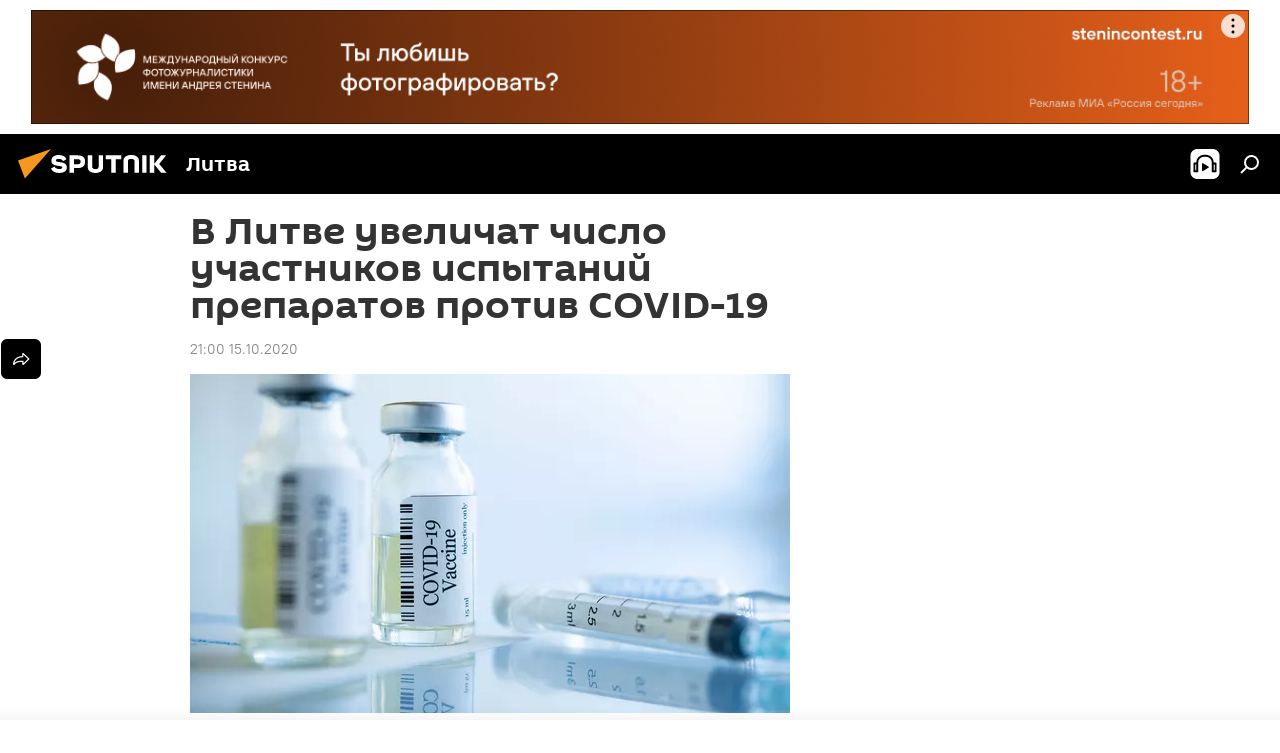

--- FILE ---
content_type: text/css
request_url: https://cdnn1.lt.sputniknews.com/css/article.min.css?913fe17605
body_size: 24712
content:
.related__tag{background:rgba(218,218,218,.3);margin-bottom:16px}html[dir=rtl] .related__tag{padding:12px 12px 4px 12px}html[dir=ltr] .related__tag{padding:12px 12px 4px 12px}.related__title{font-size:18px;font-weight:400;margin-bottom:10px}html[lang=ge][data-lang=geo] .related__title{font-weight:500}.tags{position:relative;display:-moz-box;display:-ms-flexbox;display:flex;-ms-flex-wrap:wrap;flex-wrap:wrap;-ms-flex-line-pack:start;align-content:flex-start;overflow:hidden;margin:0}.tags.m-line{height:30px}.tags.m-line .tag{margin-bottom:0}.tags.m-mb20{margin-bottom:20px}.tags.m-dropdown{display:block;max-height:250px;overflow:auto;background-color:#fff}@media only screen and (min-width: 480px){.tags.m-dropdown{max-width:320px}}.tags.m-dropdown .tag{display:block;margin:0;height:auto;line-height:1.2;border-radius:0;border:none;color:#000}.tags.m-dropdown .tag__text{font-size:16px;white-space:initial}html[dir=rtl] .tags.m-dropdown .tag__text{padding:10px 8px 10px 40px}html[dir=ltr] .tags.m-dropdown .tag__text{padding:10px 40px 10px 8px}.tags.m-radius{border-radius:3px}.tags.m-noButton .tag__text{padding:0 8px}.tag{position:relative;display:-moz-box;display:-ms-flexbox;display:flex;-moz-box-align:center;-ms-flex-align:center;align-items:center;-ms-flex-wrap:nowrap;flex-wrap:nowrap;border:1px solid #878787;-moz-box-sizing:border-box;box-sizing:border-box;border-radius:3px;cursor:pointer;height:30px;line-height:30px;max-width:100%;-moz-transition:border-color .1s ease,background-color .1s ease,color .1s ease;transition:border-color .1s ease,background-color .1s ease,color .1s ease}html[dir=rtl] .tag{margin:0 0 8px 6px}html[dir=ltr] .tag{margin:0 6px 8px 0}.tag:hover{background-color:#dadada}.tag.m-active,.tag.m-supertag{border-color:#ff9600;background-color:transparent}.tag.m-active .tag__text,.tag.m-supertag .tag__text{color:#ff9600}.tag.m-active .tag__icon,.tag.m-supertag .tag__icon{fill:#ff9600}.tag.m-active .tag__text{padding:0 8px}.tag__text{display:block;text-overflow:ellipsis;white-space:nowrap;overflow:hidden;font-size:12px;color:#000}html[dir=rtl] .tag__text{padding:0 8px 0 40px}html[dir=ltr] .tag__text{padding:0 40px 0 8px}.tag__icon{position:absolute;top:50%;margin-top:-10px;display:inline-block;width:20px;height:20px;fill:#000;-moz-transition:fill .1s ease;transition:fill .1s ease}html[dir=rtl] .tag__icon{left:10px}html[dir=ltr] .tag__icon{right:10px}.tag__icon svg{width:100%;height:100%}.best-comments{position:relative;border-radius:8px;margin-bottom:10px;background:#fff;box-shadow:0 0 6px rgba(0,0,0,.15)}@media only screen and (min-width: 1320px){.best-comments{margin-bottom:30px}}.best-comments__title{position:relative;padding:20px 12px 15px;font-size:24px;line-height:1.1;font-family:"Sputnik",Verdana,Geneva,sans-serif;color:#333;font-weight:600}html[lang=el] .best-comments__title{font-family:"Ubuntu"}html[lang=cn] .best-comments__title{font-family:"Microsoft YaHei","YaHei","Open Sans",sans-serif}html[lang=jp] .best-comments__title{font-family:"Sputnik","BIZ UDGothic","Microsoft YaHei","YaHei","Open Sans",sans-serif}html[lang=ge][data-lang=geo] .best-comments__title{font-family:"FiraGO"}html[lang=am][data-lang=arm] .best-comments__title{font-family:"GHEAGpalat",Arial;font-weight:600}html[lang=fa] .best-comments__title,html[lang=da] .best-comments__title{font-family:"IRANSans",Tahoma;font-weight:600}html[lang=ar] .best-comments__title{font-family:Tahoma,sans-serif;font-weight:600}html[lang=hi] .best-comments__title{font-family:"Poppins",sans-serif}@media only screen and (min-width: 480px){.best-comments__title{padding:20px 12px}}@media only screen and (min-width: 1320px){.best-comments__title{padding:25px 20px 20px}}.best-comments__btn{height:50px;line-height:50px;text-align:center;background-color:#ff9600;color:#fff;cursor:pointer;border:none;outline:none;font-family:"Sputnik",Verdana,Geneva,sans-serif;font-size:16px;font-weight:600;width:100%;display:block;-moz-transition:background-color .1s ease;transition:background-color .1s ease}html[lang=el] .best-comments__btn{font-family:"Ubuntu"}html[lang=cn] .best-comments__btn{font-family:"Microsoft YaHei","YaHei","Open Sans",sans-serif}html[lang=jp] .best-comments__btn{font-family:"Sputnik","BIZ UDGothic","Microsoft YaHei","YaHei","Open Sans",sans-serif}html[lang=ge][data-lang=geo] .best-comments__btn{font-family:"FiraGO"}html[lang=am][data-lang=arm] .best-comments__btn{font-family:"GHEAGpalat",Arial;font-weight:600}html[lang=fa] .best-comments__btn,html[lang=da] .best-comments__btn{font-family:"IRANSans",Tahoma;font-weight:600}html[lang=ar] .best-comments__btn{font-family:Tahoma,sans-serif;font-weight:600}html[lang=hi] .best-comments__btn{font-family:"Poppins",sans-serif}html[dir=rtl] .best-comments__btn{border-radius:8px 8px 0 0}html[dir=ltr] .best-comments__btn{border-radius:0 0 8px 8px}.best-comments__btn:hover{background-color:#ff9600}.best-comments__list{padding:0 12px}@media only screen and (min-width: 1320px){.best-comments__list{padding:0 20px}}.best-comments__item{position:relative;padding-bottom:20px}.best-comments__item-message{position:relative;padding:15px;font-size:14px;line-height:1.3;color:#333;background:#f4f7fb;border-radius:10px;margin-bottom:10px}html[lang=fa] .best-comments__item-message,html[lang=da] .best-comments__item-message{line-height:1.5}.best-comments__item-message:after{content:"";display:block;position:absolute;bottom:-7px;border-top:7px solid #f4f7fb;border-left:7px solid transparent;border-right:7px solid transparent}html[dir=rtl] .best-comments__item-message:after{right:10px}html[dir=ltr] .best-comments__item-message:after{left:10px}.best-commments__controls{display:-moz-box;display:-ms-flexbox;display:flex;-moz-box-pack:justify;-ms-flex-pack:justify;justify-content:space-between}.best-comments__author{display:-moz-box;display:-ms-flexbox;display:flex;color:#333}.best-comments__author:hover{color:#ff9600}@media only screen and (min-width: 480px){.best-comments__author{-moz-box-align:center;-ms-flex-align:center;align-items:center}}.best-comments__author-img{width:32px;height:32px;border-radius:50%;overflow:hidden;background-color:#f4f7fb}.best-comments__author-img img{width:100%;height:auto}.best-comments__author-name{display:block;font-size:14px;text-decoration:none;font-weight:600;padding:7px 8px 0;-moz-transition:color .1s ease;transition:color .1s ease}html[lang=el] .best-comments__author-name{font-weight:500}@media only screen and (min-width: 480px){.best-comments__author-name{padding:0 8px}}html[dir=rtl] .best-commments__info{padding:7px 15px 0 0}html[dir=ltr] .best-commments__info{padding:7px 0 0 15px}@media only screen and (min-width: 480px){.best-commments__info{display:-moz-box;display:-ms-flexbox;display:flex;-moz-box-align:center;-ms-flex-align:center;align-items:center}html[dir=rtl] .best-commments__info{padding:0 15px 0 0}html[dir=ltr] .best-commments__info{padding:0 0 0 15px}}.best-comments__date{font-size:14px;line-height:1;color:#878787;display:block;margin-bottom:5px}@media only screen and (min-width: 480px){.best-comments__date{margin-bottom:0}}.best-comments__emoji{display:-moz-box;display:-ms-flexbox;display:flex;-moz-box-pack:end;-ms-flex-pack:end;justify-content:flex-end;font-size:14px;color:#878787;-moz-box-align:center;-ms-flex-align:center;align-items:center;line-height:1}html[dir=rtl] .best-comments__emoji{padding-right:16px}html[dir=ltr] .best-comments__emoji{padding-left:16px}.best-comments__emoji i{width:20px;height:20px;overflow:hidden;display:inline-block;vertical-align:middle;position:relative;border-radius:50%;z-index:4}html[dir=rtl] .best-comments__emoji i{margin-right:-3px}html[dir=ltr] .best-comments__emoji i{margin-left:-3px}.best-comments__emoji i:nth-child(2){z-index:3}.best-comments__emoji i:nth-child(3){z-index:2}.best-comments__emoji i.m-type-s1{fill:#00c463}.best-comments__emoji i.m-type-s2{fill:#ffa800}.best-comments__emoji i.m-type-s3{fill:#fb7926}.best-comments__emoji i.m-type-s4{fill:#008cff}.best-comments__emoji i.m-type-s5{fill:#f75b4f}.best-comments__emoji i.m-type-s6{fill:#e35656}.best-comments__emoji .svg-icon{width:100%;height:100%}.best-comments__emoji-count{display:inline-block;vertical-align:baseline}html[dir=rtl] .best-comments__emoji-count{margin-right:4px}html[dir=ltr] .best-comments__emoji-count{margin-left:4px}.emoji-popper{display:none}.article__supertag-header{position:relative;overflow:hidden;display:block;padding:30px 10px;background-color:#f4f4f4;color:#333}@media only screen and (min-width: 840px){.article__supertag-header{padding:30px 33px}}.article__supertag-header.m-media{color:#fff}.article__supertag-header.m-supertag{margin-bottom:0;min-height:148px;background-color:transparent}@media only screen and (min-width: 1190px){.article__supertag-header.m-supertag{min-height:180px}}.article__supertag-header-media{position:absolute;top:0;right:0;bottom:0;left:0;overflow:hidden}.article__supertag-header-media img{width:100%;height:100%;-o-object-fit:cover;object-fit:cover}.article__supertag-header-media:after{content:"";position:absolute;top:0;left:0;bottom:0;right:0;background:rgba(0,0,0,.5)}.article__supertag-header-align{position:relative;max-width:768px}.article__supertag-header-count{margin-bottom:10px;font-family:"Sputnik",Verdana,Geneva,sans-serif;font-size:13px}html[lang=el] .article__supertag-header-count{font-family:"Ubuntu"}html[lang=cn] .article__supertag-header-count{font-family:"Microsoft YaHei","YaHei","Open Sans",sans-serif}html[lang=jp] .article__supertag-header-count{font-family:"Sputnik","BIZ UDGothic","Microsoft YaHei","YaHei","Open Sans",sans-serif}html[lang=ge][data-lang=geo] .article__supertag-header-count{font-family:"FiraGO"}html[lang=am][data-lang=arm] .article__supertag-header-count{font-family:"GHEAGpalat",Arial;font-weight:600}html[lang=fa] .article__supertag-header-count,html[lang=da] .article__supertag-header-count{font-family:"IRANSans",Tahoma;font-weight:600}html[lang=ar] .article__supertag-header-count{font-family:Tahoma,sans-serif;font-weight:600}html[lang=hi] .article__supertag-header-count{font-family:"Poppins",sans-serif}.article__supertag-header.m-media .article__supertag-header-count{color:#dadada}.article__supertag-header.m-supertag .article__supertag-header-count{color:#ff9600;font-weight:700}html[lang=el] .article__supertag-header.m-supertag .article__supertag-header-count{font-weight:500}@media only screen and (min-width: 480px){.article__supertag-header-count{font-size:16px}}.article__supertag-header-title{font-family:"Sputnik",Verdana,Geneva,sans-serif;font-size:28px;font-weight:bold;line-height:30px;color:#000}html[lang=el] .article__supertag-header-title{font-family:"Ubuntu"}html[lang=cn] .article__supertag-header-title{font-family:"Microsoft YaHei","YaHei","Open Sans",sans-serif}html[lang=jp] .article__supertag-header-title{font-family:"Sputnik","BIZ UDGothic","Microsoft YaHei","YaHei","Open Sans",sans-serif}html[lang=ge][data-lang=geo] .article__supertag-header-title{font-family:"FiraGO"}html[lang=am][data-lang=arm] .article__supertag-header-title{font-family:"GHEAGpalat",Arial;font-weight:600}html[lang=fa] .article__supertag-header-title,html[lang=da] .article__supertag-header-title{font-family:"IRANSans",Tahoma;font-weight:600}html[lang=ar] .article__supertag-header-title{font-family:Tahoma,sans-serif;font-weight:600}html[lang=hi] .article__supertag-header-title{font-family:"Poppins",sans-serif}.article__supertag-header-title h1{color:#000;font-size:28px;font-weight:bold;line-height:30px}.article__supertag-header-title h1 a{color:inherit}@media only screen and (min-width: 1320px){.article__supertag-header-title{font-size:40px;line-height:42px}.article__supertag-header-title h1{font-size:40px;line-height:42px}}.article__supertag-header.m-media .article__supertag-header-title{color:#fff}.article__supertag-header.m-media .article__supertag-header-title h1{color:#fff}.article__supertag-header-announce{margin-top:10px;font-size:18px;line-height:23px}.victorina{position:relative}.victorina__step{position:relative;padding:0 0 30px;overflow:hidden;background:#fff;box-shadow:0 0 6px rgba(0,0,0,.15);border-radius:6px;margin:0 0 40px}.victorina__footer{position:absolute;left:0;right:0;bottom:20px;padding:0 12px}.victorina__progress{position:relative}.victorina__progress-num{padding:0 20px;height:50px;line-height:50px;font-weight:400;font-size:18px;color:#ff9600}html[lang=ge][data-lang=geo] .victorina__progress-num{font-weight:500}.victorina__progress-line{position:absolute;left:0;right:0;bottom:0;height:3px;background-color:#878787}.victorina__progress-line div{height:3px;background-color:#ff9600}.victorina__progress-timer{position:absolute;top:0;left:50%;-moz-transform:translateX(-50%);-ms-transform:translateX(-50%);transform:translateX(-50%);color:#000;font-size:18px;font-weight:600;line-height:50px}html[lang=el] .victorina__progress-timer{font-weight:500}html[dir=rtl] .victorina__progress-timer{font-weight:400}html[lang=ge][data-lang=geo] html[dir=rtl] .victorina__progress-timer{font-weight:500}.victorina__question-header.m-victorina-true .victorina__question-title,.victorina__question-header.m-victorina-false .victorina__question-title{font-size:28px}.victorina__question-header.m-victorina-true{color:#139937}.victorina__question-header.m-victorina-false{color:#f05828}.victorina__question-header{position:relative}.victorina__bg{display:block}.victorina__bg img{display:block;margin:0;width:100%;height:auto}.victorina__question-title{padding:12px;font-size:20px;font-weight:700;line-height:1.3}html[lang=el] .victorina__question-title{font-weight:500}@media only screen and (min-width: 840px){.victorina__question-title{padding:20px}}.victorina__question-title p{padding:0;margin:0}.victorina__multi{font-size:18px;font-weight:400;line-height:1.27;padding:0 12px 12px}html[lang=ge][data-lang=geo] .victorina__multi{font-weight:500}@media only screen and (min-width: 840px){.victorina__multi{padding:0 20px 20px}}.m-victorina-true .victorina__multi,.m-victorina-false .victorina__multi{display:none}.victorina__answers.m-victorina-answers-results .victorina__answer .victorina__answer-input{display:none}.victorina__answers.m-victorina-answers-results .victorina__answer .victorina__answer-text{opacity:.33}.victorina__answers.m-victorina-answers-results .victorina__answer .victorina__answer-bg{opacity:.5}.victorina__answers.m-victorina-answers-results .victorina__answer.m-victorina-true .victorina__answer-input,.victorina__answers.m-victorina-answers-results .victorina__answer.m-victorina-false .victorina__answer-input{display:block}.victorina__answers.m-victorina-answers-results .victorina__answer.m-victorina-true .victorina__answer-text,.victorina__answers.m-victorina-answers-results .victorina__answer.m-victorina-false .victorina__answer-text{opacity:1}.victorina__answers.m-victorina-answers-results .victorina__answer.m-victorina-true .victorina__answer-bg,.victorina__answers.m-victorina-answers-results .victorina__answer.m-victorina-false .victorina__answer-bg{opacity:1}.victorina__answer{position:relative;display:-moz-box;display:-ms-flexbox;display:flex;-moz-box-align:center;-ms-flex-align:center;align-items:center;min-height:80px;-moz-transition:.1s ease background-color;transition:.1s ease background-color;cursor:pointer}.victorina__answer:before{content:"";position:absolute;bottom:0;left:0;right:0;height:1px;background-color:#878787}.victorina__answer:hover{background:#dadada}.victorina__answer-text{position:relative;width:100%;font-size:16px;line-height:1.2}html[dir=rtl] .victorina__answer-text{padding:10px 60px 10px 20px}html[dir=ltr] .victorina__answer-text{padding:10px 20px 10px 60px}.m-victorina-true .victorina__answer-text{color:#139937;font-weight:600}html[lang=el] .m-victorina-true .victorina__answer-text{font-weight:500}.m-victorina-false .victorina__answer-text{color:#f05828;font-weight:600}html[lang=el] .m-victorina-false .victorina__answer-text{font-weight:500}.victorina__answer-annotation{color:#333;font-weight:normal;margin-top:8px}.victorina__answer-bg{position:relative;height:146px;background-repeat:no-repeat;background-position:50% 50%;background-size:cover}@media only screen and (min-width: 480px){.victorina__answer-bg{height:157px}}.victorina__answer-bg-fade{display:none;position:absolute;top:0;bottom:0;right:1px;left:1px;background:rgba(0,0,0,.2)}.victorina__answer.m-victorina-answer-media{display:block;padding:0 1px;margin:0 0 2px;min-height:146px;overflow:hidden}.victorina__answer.m-victorina-answer-media:hover{background:none}.victorina__answer.m-victorina-answer-media:hover .victorina__answer-bg-fade{display:block}.victorina__answer.m-victorina-answer-media:before{display:none}.victorina__answer.m-victorina-answer-media .victorina__answer-text{padding:10px 12px;font-size:18px}.victorina__answer.m-victorina-answer-media .victorina__answer-text.m-hidden{display:none}.victorina__answer.m-victorina-answer-media.m-victorina-true .victorina__answer-text,.victorina__answer.m-victorina-answer-media.m-victorina-false .victorina__answer-text{display:block;font-weight:normal}@media only screen and (min-width: 480px){.victorina__answer.m-victorina-answer-media{display:inline-block;vertical-align:top;width:50%;min-height:157px}}.victorina__answer-input{position:absolute;top:50%;margin-top:-13px;width:26px;height:26px}html[dir=rtl] .victorina__answer-input{right:17px}html[dir=ltr] .victorina__answer-input{left:17px}.victorina__answer-input input[type=checkbox],.victorina__answer-input input[type=radio]{position:absolute;opacity:0}.victorina__answer-input .svg-icon{width:100%;height:100%;position:relative;display:block;fill:#ff9600}.victorina__answer-input span{border:2px solid #878787;display:block;width:26px;height:26px;border-radius:50%;background:#fff}.victorina__answer-input span i{position:absolute;top:50%;left:50%;display:block;opacity:0}.victorina__answer-input input[type=radio]+span i{width:14px;height:14px;border-radius:50%;background:#ff9600;margin:-7px 0 0 -7px}.victorina__answer-input input[type=checkbox]+span i,.victorina__answer-input input[type=radio]+span .victorina__answer-input-false,.victorina__answer-input input[type=radio]+span .victorina__answer-input-true{width:24px;height:24px;margin:-12px 0 0 -12px;overflow:hidden}.victorina__answer-input input:checked+span{border-color:#ff9600}.victorina__answer-input input:checked+span .victorina__answer-input-main{opacity:1;display:block}.victorina__answer-input input[type=checkbox]:checked+span{border-color:#000}.victorina__answer-input input[type=checkbox]:checked+span .victorina__answer-input-main .svg-icon{fill:#000}.victorina__answer-input .victorina__answer-input-false,.victorina__answer-input .victorina__answer-input-true{display:none}.m-victorina-true .victorina__answer-input span{border-color:#139937}.m-victorina-true .victorina__answer-input span i.victorina__answer-input-main{display:none}.m-victorina-true .victorina__answer-input span i.victorina__answer-input-true{display:block;opacity:1;background:#139937;padding:3px;stroke-width:2px;border-radius:inherit}.m-victorina-true .victorina__answer-input span i .svg-icon{fill:transparent;stroke:#fff}.m-victorina-true .victorina__answer-input input:checked+span{border-color:#139937}.m-victorina-false .victorina__answer-input input:checked+span{border-color:#f05828}.m-victorina-false .victorina__answer-input input:checked+span i.victorina__answer-input-main{display:none}.m-victorina-false .victorina__answer-input input:checked+span i.victorina__answer-input-false{display:block;opacity:1;background:#f05828;border-radius:inherit}.m-victorina-false .victorina__answer-input .svg-icon{fill:#fff}.m-victorina-answer-media .victorina__answer-input{top:15px;margin-top:0}html[dir=rtl] .m-victorina-answer-media .victorina__answer-input{right:15px}html[dir=ltr] .m-victorina-answer-media .victorina__answer-input{left:15px}.victorina__submit{padding:22px 40px 0;text-align:center}.victorina__submit button,.victorina__submit a{display:inline-block;padding:0 10px;height:40px;width:auto;min-width:260px;border:none;border-radius:5px;white-space:nowrap;outline:none;font-size:14px;font-family:"Sputnik",Verdana,Geneva,sans-serif;line-height:40px;font-weight:600;text-align:center;text-overflow:ellipsis;color:#000;background-color:#ff9600;cursor:pointer;-moz-transition:.1s ease opacity,.1s ease background-color;transition:.1s ease opacity,.1s ease background-color}html[lang=el] .victorina__submit button,html[lang=el] .victorina__submit a{font-family:"Ubuntu"}html[lang=cn] .victorina__submit button,html[lang=cn] .victorina__submit a{font-family:"Microsoft YaHei","YaHei","Open Sans",sans-serif}html[lang=jp] .victorina__submit button,html[lang=jp] .victorina__submit a{font-family:"Sputnik","BIZ UDGothic","Microsoft YaHei","YaHei","Open Sans",sans-serif}html[lang=ge][data-lang=geo] .victorina__submit button,html[lang=ge][data-lang=geo] .victorina__submit a{font-family:"FiraGO"}html[lang=am][data-lang=arm] .victorina__submit button,html[lang=am][data-lang=arm] .victorina__submit a{font-family:"GHEAGpalat",Arial;font-weight:600}html[lang=fa] .victorina__submit button,html[lang=da] .victorina__submit button,html[lang=fa] .victorina__submit a,html[lang=da] .victorina__submit a{font-family:"IRANSans",Tahoma;font-weight:600}html[lang=ar] .victorina__submit button,html[lang=ar] .victorina__submit a{font-family:Tahoma,sans-serif;font-weight:600}html[lang=hi] .victorina__submit button,html[lang=hi] .victorina__submit a{font-family:"Poppins",sans-serif}.victorina__submit button:disabled,.victorina__submit a:disabled{opacity:.3;background-color:#dadada}.victorina__submit span:nth-child(2){display:none}.victorina__submit.m-victorina-next span:nth-child(1){display:none}.victorina__submit.m-victorina-next span:nth-child(2){display:inline}.victorina__submit.m-victorina-start{padding:0;text-align:left}.victorina__submit.m-victorina-start button{background-color:#ff9600;min-width:120px}.victorina__result{padding:0}.victorina__result.m-victorina-results-bg .victorina__result-content{border-bottom:none}.victorina__result.m-victorina-results-bg .victorina__result-progress,.victorina__result.m-victorina-results-bg .victorina__result-title,.victorina__result.m-victorina-results-bg .victorina__share-title{color:#fff}.victorina__result-bg{position:absolute;left:0;top:0;bottom:0;right:0;background-repeat:no-repeat;background-position:50% 50%;background-size:cover}.victorina__result-bg-fade{position:absolute;top:0;right:0;bottom:0;left:0;background:rgba(51,51,51,.8)}.victorina__result-info{position:relative;z-index:10}.victorina__result-content{padding:40px 20px 30px;border-bottom:1px solid #878787}.victorina__result-progress{text-align:center;color:#444;font-size:22px;font-weight:600;margin-bottom:10px}html[lang=el] .victorina__result-progress{font-weight:500}.victorina__result-title{font-size:22px;font-weight:600;margin-bottom:30px;line-height:1.15;color:#444;text-align:center}html[lang=el] .victorina__result-title{font-weight:500}@media only screen and (min-width: 840px){.victorina__result-title{font-size:34px}}.victorina__share{text-align:center}.victorina__share .share{display:inline-block}.victorina__share-title{color:#333;font-size:16px;margin-bottom:20px;text-align:center}.victorina__submit.m-victorina-reset{text-align:center;padding:30px 20px 40px}.victorina__submit.m-victorina-reset button{background-color:#ff9600;color:#000;padding:0 12px;width:auto;min-width:190px}.victorina__content.m-hidden,.victorina__cover.m-hidden{display:none}.victorina__cover.m-bg .victorina__title{color:#fff}.victorina__cover{padding:0}.victorina__cover-bg{position:absolute;top:0;right:0;bottom:0;left:0;background-repeat:no-repeat;background-position:50% 50%;background-size:cover}.victorina__cover-bg-fade{position:absolute;top:0;right:0;bottom:0;left:0;background:rgba(51,51,51,.8)}.victorina__rubric{position:absolute;left:12px;top:12px;right:12px;color:#ff9600;font-size:13px;font-family:"Sputnik",Verdana,Geneva,sans-serif;font-weight:600}html[lang=el] .victorina__rubric{font-family:"Ubuntu"}html[lang=cn] .victorina__rubric{font-family:"Microsoft YaHei","YaHei","Open Sans",sans-serif}html[lang=jp] .victorina__rubric{font-family:"Sputnik","BIZ UDGothic","Microsoft YaHei","YaHei","Open Sans",sans-serif}html[lang=ge][data-lang=geo] .victorina__rubric{font-family:"FiraGO"}html[lang=am][data-lang=arm] .victorina__rubric{font-family:"GHEAGpalat",Arial;font-weight:600}html[lang=fa] .victorina__rubric,html[lang=da] .victorina__rubric{font-family:"IRANSans",Tahoma;font-weight:600}html[lang=ar] .victorina__rubric{font-family:Tahoma,sans-serif;font-weight:600}html[lang=hi] .victorina__rubric{font-family:"Poppins",sans-serif}.victorina__cover-content{position:relative;z-index:12;display:-moz-box;display:-ms-flexbox;display:flex;-moz-box-align:end;-ms-flex-align:end;align-items:flex-end;min-height:300px;-moz-box-sizing:border-box;box-sizing:border-box;padding:50px 12px 60px}.victorina__title{font-size:28px;line-height:1.15;color:#444;font-weight:600;margin-bottom:20px}html[lang=el] .victorina__title{font-weight:500}.victorina[data-blitz-time] .victorina__progress-line{display:none}.victorina[data-blitz-time] .victorina__progress-num{background-color:#ff9600;color:#000}.victorina[data-blitz-time] .victorina__bg{margin-bottom:30px}.cell__controls{position:absolute;bottom:8px;line-height:1;color:#878787;display:-moz-box;display:-ms-flexbox;display:flex;-moz-box-pack:justify;-ms-flex-pack:justify;justify-content:space-between;-moz-box-align:center;-ms-flex-align:center;align-items:center;z-index:101}html[dir=rtl] .cell__controls{right:12px}html[dir=ltr] .cell__controls{left:12px}html[dir=rtl] .cell__controls{left:6px}html[dir=ltr] .cell__controls{right:6px}.cell__controls .views{display:none;position:absolute;left:50%;bottom:0;height:26px;line-height:26px;-moz-transform:translateX(-50%);-ms-transform:translateX(-50%);transform:translateX(-50%)}.cell__controls.m-light .cell__controls-date,.cell__controls.m-light .views__count{color:#dadada}.cell__controls.m-light .views__icon{fill:#dadada}.cell__controls.m-light .share a,.cell__controls.m-light .share a:hover,.cell__controls.m-light .share a.m-active{fill:#dadada}.cell__controls.m-light .cell__controls-emoji{color:#dadada}.cell__controls.m-white .cell__controls-date{color:#dadada}.cell__controls.m-white .views__count{color:#dadada}.cell__controls.m-white .views__icon{fill:#dadada}.cell__controls.m-white .share a{fill:#dadada}.cell__controls.m-white .share a:hover,.cell__controls.m-white .share a.m-active{fill:#dadada}.cell__controls.m-white .cell__controls-type{color:#dadada}.cell__controls.m-white .cell__controls-icon{fill:#dadada}.cell__controls.m-white .cell__controls-emoji{color:#dadada}.cell__controls-advertisement{position:relative;display:inline-block;color:#ff9600;line-height:19px;font-size:14px}.cell__controls-date{font-size:14px;color:#878787;height:26px;line-height:26px;position:relative;display:-moz-box;display:-ms-flexbox;display:flex;-moz-box-align:baseline;-ms-flex-align:baseline;align-items:baseline;bottom:0}html[dir=rtl] .cell__controls-date{right:0}html[dir=ltr] .cell__controls-date{left:0}html[dir=rtl] .cell__controls-date{bottom:-4px}.cell__controls-date.m-hidden{display:none}.cell__controls-date .exclusive+span[data-unixtime]{margin:0 .69em}.cell__controls-icons{position:absolute;top:-3px;display:-moz-box;display:-ms-flexbox;display:flex;-moz-box-orient:horizontal;-moz-box-direction:normal;-ms-flex-direction:row;flex-direction:row}html[dir=rtl] .cell__controls-icons{left:40px}html[dir=ltr] .cell__controls-icons{right:40px}.cell__controls-type{display:block;color:#878787;white-space:nowrap}html[dir=rtl] .cell__controls-type{margin-right:5px}html[dir=ltr] .cell__controls-type{margin-left:5px}.cell__controls-type i{display:inline-block;vertical-align:middle;font-style:normal;margin-left:-1px;font-size:13px;font-weight:600}html[lang=el] .cell__controls-type i{font-weight:500}.cell__controls-icon{display:inline-block;vertical-align:middle;width:34px;height:34px;fill:#878787}.cell__controls-icon .svg-icon{width:100%;height:100%}.cell__controls-emoji{height:34px;display:-moz-box;display:-ms-flexbox;display:flex;-moz-box-align:center;-ms-flex-align:center;align-items:center;font-size:14px;color:#878787}.cell__controls-emoji+.cell__controls-type{display:block}.cell-carousel .cell__controls-emoji+.cell__controls-type{display:none}@media only screen and (min-width: 1190px){.cell-carousel .cell__controls-emoji+.cell__controls-type{display:block}}@media only screen and (min-width: 1190px){.mod-shape-1x1 .cell__controls-emoji+.cell__controls-type,.mod-shape-2x1 .cell__controls-emoji+.cell__controls-type,.mod-shape-1x2 .cell__controls-emoji+.cell__controls-type,.mod-shape-2x2 .cell__controls-emoji+.cell__controls-type{display:none}}.cell__controls-emoji i{width:20px;height:20px;overflow:hidden;display:inline-block;vertical-align:middle;position:relative;border-radius:50%;z-index:4;background:#fff}html[dir=rtl] .cell__controls-emoji i{margin-right:-3px}html[dir=ltr] .cell__controls-emoji i{margin-left:-3px}.cell__controls-emoji i:nth-child(2){z-index:3}.cell__controls-emoji i:nth-child(3){z-index:2}.cell__controls-emoji i.m-type-s1{fill:#00c463}.cell__controls-emoji i.m-type-s2{fill:#ffa800}.cell__controls-emoji i.m-type-s3{fill:#fb7926}.cell__controls-emoji i.m-type-s4{fill:#008cff}.cell__controls-emoji i.m-type-s5{fill:#f75b4f}.cell__controls-emoji i.m-type-s6{fill:#e35656}.cell__controls-emoji .svg-icon{width:100%;height:100%}.cell__controls-emoji-count{display:inline-block;vertical-align:baseline}html[dir=rtl] .cell__controls-emoji-count{margin-right:4px}html[dir=ltr] .cell__controls-emoji-count{margin-left:4px}html[data-lang=fas] .cell__controls-emoji-count,html[data-lang=prs] .cell__controls-emoji-count{margin-top:6px}.cell__controls-share{position:absolute;bottom:0;height:26px;width:26px}html[dir=rtl] .cell__controls-share{left:0}html[dir=ltr] .cell__controls-share{right:0}.cell__controls-share .share{position:absolute;bottom:0}html[dir=rtl] .cell__controls-share .share{left:0}html[dir=ltr] .cell__controls-share .share{right:0}.cell__controls-share .share a{fill:#878787}.cell__controls-share .share a:hover,.cell__controls-share .share a.m-active{fill:#333}.cell__controls-share .share__more .share__more-mobile{display:block;padding:3px}.cell__controls-share .share__more .share__more-mobile .svg-icon{margin-top:-9px;width:38px;height:38px}html[dir=rtl] .cell__controls-share .share__more .share__more-mobile .svg-icon{margin-right:-9px}html[dir=ltr] .cell__controls-share .share__more .share__more-mobile .svg-icon{margin-left:-9px}.cell__controls-share .share__more .share__more-desktop{display:none}.recommendation__place{margin-top:30px}.recommendation__loader{position:relative;min-height:100px}.recommendation__head{font-family:"Sputnik",Verdana,Geneva,sans-serif;font-size:24px;font-weight:600;color:#333;margin-bottom:25px}html[lang=el] .recommendation__head{font-family:"Ubuntu"}html[lang=cn] .recommendation__head{font-family:"Microsoft YaHei","YaHei","Open Sans",sans-serif}html[lang=jp] .recommendation__head{font-family:"Sputnik","BIZ UDGothic","Microsoft YaHei","YaHei","Open Sans",sans-serif}html[lang=ge][data-lang=geo] .recommendation__head{font-family:"FiraGO"}html[lang=am][data-lang=arm] .recommendation__head{font-family:"GHEAGpalat",Arial;font-weight:600}html[lang=fa] .recommendation__head,html[lang=da] .recommendation__head{font-family:"IRANSans",Tahoma;font-weight:600}html[lang=ar] .recommendation__head{font-family:Tahoma,sans-serif;font-weight:600}html[lang=hi] .recommendation__head{font-family:"Poppins",sans-serif}.recommendation__item{position:relative;overflow:hidden;background-color:#fff;margin-bottom:20px;box-shadow:0 0 6px rgba(0,0,0,.15);border-radius:8px;padding:12px;-moz-box-sizing:border-box;box-sizing:border-box}@media only screen and (min-width: 840px){.recommendation__item{display:-moz-box;display:-ms-flexbox;display:flex}}.recommendation__item.m-plug{background-color:#ff9600;height:240px}.recommendation__item .cell__controls{bottom:0}html[dir=rtl] .recommendation__item .cell__controls{right:0}html[dir=ltr] .recommendation__item .cell__controls{left:0}html[dir=rtl] .recommendation__item .cell__controls{left:0}html[dir=ltr] .recommendation__item .cell__controls{right:0}.recommendation__plug{position:absolute;left:12px;right:12px;bottom:12px;top:12px;font-size:30px;font-weight:600;line-height:1.15;color:#000}html[lang=el] .recommendation__plug{font-weight:500}@media only screen and (min-width: 480px){.recommendation__plug{font-size:34px}}.recommendation__image{display:block;border-radius:8px;margin-bottom:15px;overflow:hidden}.recommendation__image img{display:block;width:100%;height:100%;-o-object-fit:cover;object-fit:cover}@media only screen and (min-width: 840px){.recommendation__image{width:290px}html[dir=rtl] .recommendation__image{margin:0 0 0 12px}html[dir=ltr] .recommendation__image{margin:0 12px 0 0}}.recommendation__wrap{position:relative;-moz-box-flex:1;-ms-flex:1;flex:1;overflow:hidden}html[dir=rtl] .recommendation__wrap{padding:0 0 26px 36px}html[dir=ltr] .recommendation__wrap{padding:0 36px 26px 0}.recommendation__size{max-width:455px;overflow:hidden}@media only screen and (min-width: 840px){.recommendation__size{height:190px;display:-moz-box;display:-ms-flexbox;display:flex;-moz-box-orient:vertical;-moz-box-direction:normal;-ms-flex-direction:column;flex-direction:column;-ms-flex-wrap:nowrap;flex-wrap:nowrap}}.recommendation__header{-moz-box-flex:0;-ms-flex:0;flex:0;-ms-flex-preferred-size:max-content;flex-basis:max-content}.recommendation__rubric{display:inline-block;height:20px;line-height:20px;background-color:#ff9600;padding:0 15px;border-radius:6px;font-size:11px;font-weight:600;color:#000;overflow:hidden;text-overflow:ellipsis;white-space:nowrap;margin-bottom:6px;max-width:100%}html[lang=el] .recommendation__rubric{font-weight:500}@media only screen and (min-width: 480px){.recommendation__rubric{font-size:14px;height:24px;line-height:24px}}.recommendation__title{display:block;font-size:18px;font-weight:600;line-height:1.2;color:#000;-moz-box-flex:0;-ms-flex:0;flex:0}html[lang=el] .recommendation__title{font-weight:500}html[dir=rtl] .recommendation__title span.recommendation__text{padding-left:20px}html[dir=ltr] .recommendation__title span.recommendation__text{padding-right:20px}@media only screen and (min-width: 480px){.recommendation__title{font-size:26px}}@media only screen and (min-width: 840px){.m-image .recommendation__title{font-size:20px}}.recommendation__icon{position:absolute;display:inline-block;vertical-align:baseline;margin-top:.25em;line-height:.7em;height:.7em;text-shadow:none}html[dir=rtl] .recommendation__icon{padding-right:2em}html[dir=ltr] .recommendation__icon{padding-left:2em}html[dir=rtl] .recommendation__icon{margin-right:-20px}html[dir=ltr] .recommendation__icon{margin-left:-20px}.recommendation__icon svg{display:inline-block;width:2em;height:2em;vertical-align:top;position:absolute;left:0;top:50%;margin-top:-1em}.recommendation__announce{display:block;font-size:13px;line-height:1.2;margin-top:10px;-moz-box-flex:1;-ms-flex:1;flex:1;overflow:hidden}@media only screen and (min-width: 480px){.recommendation__announce{font-size:15px}}.recommendation__info{position:absolute;left:0;right:0;bottom:0}.recommendation__info .elem-info__date{font-size:14px;color:#878787}.recommendation__emoji{position:absolute;top:4px}html[dir=rtl] .recommendation__emoji{left:1px}html[dir=ltr] .recommendation__emoji{right:1px}.recommendation__emoji i{width:20px;height:20px;overflow:hidden;display:block;margin-top:-3px;position:relative;border-radius:50%;z-index:1}.recommendation__emoji i:nth-child(2){z-index:2}.recommendation__emoji i:nth-child(3){z-index:3}.recommendation__emoji i.m-type-s1{fill:#00c463}.recommendation__emoji i.m-type-s2{fill:#ffa800}.recommendation__emoji i.m-type-s3{fill:#fb7926}.recommendation__emoji i.m-type-s4{fill:#008cff}.recommendation__emoji i.m-type-s5{fill:#f75b4f}.recommendation__emoji i.m-type-s6{fill:#e35656}.recommendation__emoji svg{width:100%;height:100%}.recommendation__emoji-count{display:block;font-size:14px;text-align:center;color:#878787}.recommendation__banner{margin-bottom:20px}.recommendation__desktop{display:none}@media only screen and (min-width: 840px){.recommendation__desktop{display:block}}@media only screen and (min-width: 840px){.recommendation__mobile{display:none}}.article__meta{display:none;outline:none}.endless__item{position:relative;min-height:550px}.endless__item[data-article-type=visual_journalism_black]{min-height:1px}.endless__devide{background:#dadada;outline:none;padding:10px 0;box-shadow:inset rgba(0,0,0,.15) 0px 1px 2px;display:block;overflow:hidden}.article{position:relative;-moz-box-flex:1;-ms-flex:1;flex:1;max-width:100%;-moz-box-sizing:border-box;box-sizing:border-box}.site_es .endless__item[data-id="1073324590"] .article{height:-moz-calc(100vh - 54px);height:calc(100vh - 54px)}@media only screen and (min-width: 840px){.site_es .endless__item[data-id="1073324590"] .article{height:-moz-calc(100vh - 60px);height:calc(100vh - 60px)}}.article__header,.article__body,.article__footer,.online__article{max-width:600px;margin:0 auto}.m-body_1320 .article__body{max-width:1320px}.article__header-type-online{display:-moz-box;display:-ms-flexbox;display:flex;-moz-box-pack:center;-ms-flex-pack:center;justify-content:center;-moz-box-align:center;-ms-flex-align:center;align-items:center;width:30px;height:30px;margin-bottom:5px;fill:#ff9600}.article__header-type-online .svg-icon{width:30px;height:100%;fill:#ff9600}.article__header-type-online.m-announce{fill:#000;width:47px;height:47px;border-radius:50%;background-color:#ff9600;z-index:100;margin-bottom:0;position:absolute;top:12px}html[dir=rtl] .article__header-type-online.m-announce{right:12px}html[dir=ltr] .article__header-type-online.m-announce{left:12px}@media only screen and (min-width: 480px){.article__header-type-online.m-announce{top:20px}html[dir=rtl] .article__header-type-online.m-announce{right:20px}html[dir=ltr] .article__header-type-online.m-announce{left:20px}}.article__header-type-online.m-announce .svg-icon{fill:#000}.article__title{margin-bottom:15px;color:#333}html[lang=fa] .article__title,html[lang=da] .article__title{line-height:1.6;font-size:26px}@media only screen and (min-width: 840px){html[lang=fa] .article__title,html[lang=da] .article__title{font-size:32px}}html[lang=ar] .article__title{line-height:1.3}.article__info{display:-moz-box;display:-ms-flexbox;display:flex;-moz-box-pack:justify;-ms-flex-pack:justify;justify-content:space-between;margin-bottom:15px}.article__info.m-center{padding-top:25px;-moz-box-pack:center;-ms-flex-pack:center;justify-content:center}.article__info.m-center .article__info-date{padding:0 10px}.article__info.m-center .article__view{padding:0 10px}.article__info.m-right{padding-top:25px;-moz-box-pack:right;-ms-flex-pack:right;justify-content:right;margin:0 auto;max-width:600px;width:100%}.article__semantic-nav{display:none}.article__view .loader{position:relative;top:5px}html[dir=rtl] .article__view .loader{right:0}html[dir=ltr] .article__view .loader{left:0}.article__info-date{font-size:14px;color:#878787}.article__info-date a{color:#878787}.article__info-date-modified{display:none}@media only screen and (min-width: 1190px){.article__info-date-modified{display:inline-block}}.article__share{position:absolute;top:125px;bottom:0;width:0}html[dir=rtl] .article__share{right:20px}html[dir=ltr] .article__share{left:20px}@media only screen and (min-width: 1190px){html[dir=rtl] .article__share{right:-20px}html[dir=ltr] .article__share{left:-20px}}@media only screen and (min-width: 1320px){html[dir=rtl] .article__share{right:70px}html[dir=ltr] .article__share{left:70px}}.article__sharebar{position:-webkit-sticky;position:sticky;top:100px;width:40px;display:none;z-index:12}.m-body_1320 .article__sharebar{display:none}@media only screen and (min-width: 840px){.article__sharebar{display:block}}.article__sharebar-chat{width:40px;height:40px;margin-bottom:10px;display:inline-block;border-radius:6px;overflow:hidden;cursor:pointer;background-color:#ff9600;-moz-transition:fill .1s ease;transition:fill .1s ease;padding:0;border:none}.article__sharebar-chat .svg-icon{width:100%;height:100%;fill:#fff}.media{position:relative;margin-bottom:15px}.photoview__open{cursor:-moz-zoom-in;cursor:zoom-in}.photoview__open-info{display:none}.photoview__copyright,.photoview__ext-link{font-size:12px;line-height:1.2;color:#fff;opacity:.5;display:inline-block;position:relative}.photoview__copyright a,.photoview__ext-link a{color:#fff;text-decoration:none}html[dir=rtl] .photoview__copyright{padding-left:9px}html[dir=ltr] .photoview__copyright{padding-right:9px}html[dir=rtl] .photoview__ext-link{margin-right:-9px}html[dir=ltr] .photoview__ext-link{margin-left:-9px}.photoview__desc-text{color:#fff;font-size:16px;line-height:1.2}.media__size{margin-bottom:10px}.media__size img{max-width:100%;height:auto;display:block}.media__size img.m-vertical{max-height:600px;max-width:100%;height:auto;width:auto;margin:auto}.media__embed{padding-top:56.667%;overflow:hidden;position:relative;display:block}.media__embed iframe{position:absolute;top:0;left:0;width:100% !important;height:100% !important}.media__embed+.media__copyright{margin-top:10px}.media__external iframe,.media__video iframe{max-width:100% !important}.media__external+.media__copyright,.media__video+.media__copyright{margin-top:10px}.article__audio,.article__video,.article__media{position:relative}.article__html{overflow:hidden}.article__html li{line-height:1.3}.article__html li:before{content:"";display:block;position:absolute;top:8px;width:8px;height:8px;background-color:#ff9600;border-radius:50%}html[dir=rtl] .article__html li:before{right:0}html[dir=ltr] .article__html li:before{left:0}.media__description{margin-bottom:3px;color:#000;font-size:14px;line-height:1.2}html[lang=fa] .media__description,html[lang=da] .media__description{font-size:12px;line-height:1.6;margin-bottom:5px}.media__copyright{color:#878787;font-size:12px;line-height:1}.media__copyright-item{display:inline-block}.media__copyright-item a{color:#878787;-moz-transition:color .1s ease;transition:color .1s ease}.media__copyright-item a:hover{color:#ff9600}.article__supplemented{font-size:14px;font-weight:600;color:#ff9600;margin-bottom:5px}html[lang=el] .article__supplemented{font-weight:500}.article__supplemented .point{display:inline-block;width:8px;height:8px;border-radius:50%;background-color:#ff9600}html[dir=rtl] .article__supplemented .point{margin-left:4px}html[dir=ltr] .article__supplemented .point{margin-right:4px}.article__supplemented .hidden{display:none}.article__block-anchor{display:block;position:relative;top:-70px;visibility:hidden}.article__contents{position:relative;overflow:hidden;margin-bottom:20px;background:#fff;box-shadow:rgba(0,0,0,.15) 0 0 6px;border-radius:8px}.article__contents input[type=checkbox]{position:absolute;opacity:0}.article__contents input[type=checkbox]:checked~.article__contents-title .article__contents-ctrl{-moz-transform:none;-ms-transform:none;transform:none}.article__contents input[type=checkbox]:checked~.article__contents-list{display:block}.article__contents-title{display:block;position:relative;font-size:20px;line-height:1.3;font-weight:700;cursor:pointer;font-family:"Sputnik",Verdana,Geneva,sans-serif;color:#454545}html[dir=rtl] .article__contents-title{padding:10px 20px 10px 60px}html[dir=ltr] .article__contents-title{padding:10px 60px 10px 20px}.article__contents-ctrl{position:absolute;height:40px;width:40px;top:3px;cursor:pointer;z-index:1;-moz-transform:rotate(180deg);-ms-transform:rotate(180deg);transform:rotate(180deg)}html[dir=rtl] .article__contents-ctrl{left:10px}html[dir=ltr] .article__contents-ctrl{right:10px}.article__contents-ctrl .svg-icon{width:40px;height:40px;fill:#000}.article__contents-list{display:none;margin:0;padding:5px 20px;list-style:none}.article__contents-item{position:relative;border-top:1px solid #878787;padding:10px 0 15px;font-size:18px;line-height:1.3;font-weight:400}.article__contents-item a{color:#454545}.article__contents-item[data-type=h1]{font-weight:500}.article__contents-item:first-child{border-top:none}.article__flag-advertisement{font-size:14px;font-weight:600;color:#ff9600;margin-bottom:5px}html[lang=el] .article__flag-advertisement{font-weight:500}.article__flag-longread{font-size:14px;font-weight:600;color:#878787;margin-bottom:5px}html[lang=el] .article__flag-longread{font-weight:500}.article__google-news{margin-bottom:12px}.article__google-news__label{display:inline-block;vertical-align:middle;font-size:14px;font-weight:600;color:#878787}html[lang=el] .article__google-news__label{font-weight:500}html[dir=rtl] .article__google-news__label{margin-left:7px}html[dir=ltr] .article__google-news__label{margin-right:7px}@media only screen and (min-width: 375px){.article__google-news__label{margin-bottom:4px}}@media only screen and (min-width: 480px){.article__google-news__label{margin-bottom:0px}}@media only screen and (min-width: 840px){.article__google-news__label{font-size:16px}}@media only screen and (min-width: 375px){.article__google-news__icon{width:122px;height:30px}}@media only screen and (min-width: 600px){.article__google-news__icon{width:162px;height:40px}}.article__google-news__icon .svg-icon,.article__google-news__icon img{display:block;width:100%;height:100%}.article__odyssey-news__icon{position:relative;left:8px}@media only screen and (min-width: 375px){.article__odyssey-news__icon{width:86px;height:30px}}@media only screen and (min-width: 600px){.article__odyssey-news__icon{width:114px;height:40px}}.article__odyssey-news__icon .svg-icon,.article__odyssey-news__icon img{display:block;width:100%;height:100%}.article__zen-news__icon,.article__nabd-news__icon,.article__line-news__icon,.article__twitter-news__icon,.article__zalo-news__icon,.article__google-news__icon,.article__odyssey-news__icon,.article__telegram-news__icon,.article__yandex-news__icon{cursor:pointer;display:inline-block;vertical-align:middle;-moz-box-sizing:border-box;box-sizing:border-box}.article__zen-news__icon .svg-icon,.article__zen-news__icon img,.article__nabd-news__icon .svg-icon,.article__nabd-news__icon img,.article__line-news__icon .svg-icon,.article__line-news__icon img,.article__twitter-news__icon .svg-icon,.article__twitter-news__icon img,.article__zalo-news__icon .svg-icon,.article__zalo-news__icon img,.article__google-news__icon .svg-icon,.article__google-news__icon img,.article__odyssey-news__icon .svg-icon,.article__odyssey-news__icon img,.article__telegram-news__icon .svg-icon,.article__telegram-news__icon img,.article__yandex-news__icon .svg-icon,.article__yandex-news__icon img{display:block;width:100%;height:100%;box-shadow:0px 1px 6px 1px rgba(32,33,36,.28);margin-right:2px;border-radius:6px}@media only screen and (min-width: 375px){.article__yandex-news__icon{width:80px;height:30px}}@media only screen and (min-width: 600px){.article__yandex-news__icon{width:107px;height:40px}}@media only screen and (min-width: 375px){.article__zen-news__icon{width:128px;height:30px}}@media only screen and (min-width: 600px){.article__zen-news__icon{width:171px;height:40px}}.article__zen-news__icon img{box-shadow:none}@media only screen and (min-width: 320px){.article__nabd-news__icon{width:63px;height:30px}}@media only screen and (min-width: 600px){.article__nabd-news__icon{width:94px;height:40px}}.article__telegram-news__icon{position:relative;left:4px}@media only screen and (min-width: 320px){.article__telegram-news__icon{width:94px;height:30px}}@media only screen and (min-width: 600px){.article__telegram-news__icon{width:126px;height:40px}}.article__zalo-news__icon{position:relative;left:4px}@media only screen and (min-width: 320px){.article__zalo-news__icon{width:80px;height:30px}}@media only screen and (min-width: 600px){.article__zalo-news__icon{width:89px;height:40px}}.article__twitter-news__icon{position:relative;left:4px}@media only screen and (min-width: 320px){.article__twitter-news__icon{width:94px;height:30px}}@media only screen and (min-width: 600px){.article__twitter-news__icon{width:114px;height:40px}}.article__line-news__icon{position:relative;left:4px}@media only screen and (min-width: 320px){.article__line-news__icon{width:64px;height:30px}}@media only screen and (min-width: 600px){.article__line-news__icon{width:80px;height:40px}}.article__line-news__icon,.article__twitter-news__icon{margin-left:9px}.article__best-comments{position:relative}.article__best-comments-loader{position:relative;min-height:100px}.article__userbar-loader{position:relative;min-height:90px}.article__userbar{border-radius:8px;background-color:#fff;-moz-box-pack:justify;-ms-flex-pack:justify;justify-content:space-between;-moz-box-sizing:border-box;box-sizing:border-box;margin-bottom:20px}@media only screen and (min-width: 640px){.article__userbar{box-shadow:0 1px 6px rgba(32,33,36,.28);display:-moz-box;display:-ms-flexbox;display:flex}}.article__userbar.m-noEmoji{box-shadow:none}.article__userbar.m-noEmoji .article__userbar-controls{padding:0;-moz-box-flex:1;-ms-flex:1;flex:1}.article__userbar.m-noEmoji .article__userbar-button{width:100%}.article__userbar .emoji{height:90px}@media only screen and (min-width: 320px){.article__userbar .emoji{box-shadow:0px -2px 6px -2px rgba(32,33,36,.28);border-radius:8px 8px 0 0}}@media only screen and (min-width: 640px){.article__userbar .emoji{box-shadow:none;border-radius:8px}}.article__userbar-controls{-moz-box-align:center;-ms-flex-align:center;align-items:center}@media only screen and (min-width: 320px){.article__userbar-controls{margin:0}}@media only screen and (min-width: 640px){.article__userbar-controls{display:-moz-box;display:-ms-flexbox;display:flex;-moz-box-orient:vertical;-moz-box-direction:normal;-ms-flex-direction:column;flex-direction:column;-moz-box-align:center;-ms-flex-align:center;align-items:center;-moz-box-pack:center;-ms-flex-pack:center;justify-content:center;margin:0 16px}}@media only screen and (min-width: 1320px){.article__userbar-controls{display:-moz-box;display:-ms-flexbox;display:flex;margin-top:0}html[dir=rtl] .article__userbar-controls{padding:0 0 0 0}html[dir=ltr] .article__userbar-controls{padding:0 0 0 0}}.article__userbar-button{display:block;height:auto;background-color:#ff9600;cursor:pointer;white-space:nowrap;-moz-transition:background-color .1s ease;transition:background-color .1s ease;color:#000;padding:16px 30px;font-family:"Sputnik",Verdana,Geneva,sans-serif;font-size:16px;font-weight:700;text-align:center;-moz-box-pack:center;-ms-flex-pack:center;justify-content:center;border:none;outline:none}html[lang=el] .article__userbar-button{font-family:"Ubuntu"}html[lang=cn] .article__userbar-button{font-family:"Microsoft YaHei","YaHei","Open Sans",sans-serif}html[lang=jp] .article__userbar-button{font-family:"Sputnik","BIZ UDGothic","Microsoft YaHei","YaHei","Open Sans",sans-serif}html[lang=ge][data-lang=geo] .article__userbar-button{font-family:"FiraGO"}html[lang=am][data-lang=arm] .article__userbar-button{font-family:"GHEAGpalat",Arial;font-weight:600}html[lang=fa] .article__userbar-button,html[lang=da] .article__userbar-button{font-family:"IRANSans",Tahoma;font-weight:600}html[lang=ar] .article__userbar-button{font-family:Tahoma,sans-serif;font-weight:600}html[lang=hi] .article__userbar-button{font-family:"Poppins",sans-serif}.article__userbar-button:hover{background-color:#ff9600}@media only screen and (min-width: 320px){.article__userbar-button{border-radius:0 0 5px 5px;box-shadow:0px 3px 4px -1px rgba(32,33,36,.28);width:100%}}@media only screen and (min-width: 640px){.article__userbar-button{border-radius:5px;width:auto;display:-moz-box;display:-ms-flexbox;display:flex;box-shadow:none}}.article__guests{margin-bottom:20px}.article__guests-title{display:block;font-size:16px;line-height:1.25;font-weight:600;color:#333}html[lang=el] .article__guests-title{font-weight:500}.article__guests-name{font-size:16px;line-height:1.25;color:#333}.article__guests-name span{display:block}.article__author{position:relative;white-space:nowrap;overflow:hidden;margin-bottom:20px}.article__author .the-in-carousel__nav{position:absolute;top:50%;padding:0;margin-top:-23px}html[dir=rtl] .article__author .the-in-carousel__nav{left:0}html[dir=ltr] .article__author .the-in-carousel__nav{right:0}.article__author .the-in-carousel__nav-button{display:block;background:#dadada;border-radius:3px;width:20px;height:20px;cursor:pointer;border:none;outline:none;margin:3px 0;padding:1px}.article__author .svg-icon{width:100%;height:100%;fill:transparent;stroke-width:2px;stroke:#000}.article__author-item{width:300px;display:inline-block;vertical-align:top;white-space:initial}.article__author-wrapper{display:-moz-box;display:-ms-flexbox;display:flex;max-width:100%}html[dir=rtl] .article__author-wrapper{padding-left:20px}html[dir=ltr] .article__author-wrapper{padding-right:20px}.article__author-wrapper:hover .author__title{color:#ff9600}.article__author-image{width:45px;height:45px;border-radius:50%;overflow:hidden}html[dir=rtl] .article__author-image{margin-left:10px}html[dir=ltr] .article__author-image{margin-right:10px}.article__author-image img{width:100%;height:100%}.article__author-info{-moz-box-flex:1;-ms-flex:1;flex:1;max-width:100%}.article__author-name{display:block;margin-bottom:5px;font-size:14px;line-height:1.2;font-weight:600;color:#000;-moz-transition:color .1s ease;transition:color .1s ease}html[lang=el] .article__author-name{font-weight:500}.article__author-biography{display:-webkit-box;-webkit-line-clamp:3;-webkit-box-orient:vertical;overflow:hidden;line-height:1.3;color:#333;max-height:45px;font-size:12px}.article__author-links{margin-top:8px}.article__author-links a{display:inline-block;vertical-align:top;cursor:pointer;font-size:11px;font-weight:600;color:#878787;-moz-transition:color .1s ease;transition:color .1s ease}html[dir=rtl] .article__author-links a{margin-left:15px}html[dir=ltr] .article__author-links a{margin-right:15px}html[lang=el] .article__author-links a{font-weight:500}html[dir=rtl] .article__author-links a:last-child{margin-left:0}html[dir=ltr] .article__author-links a:last-child{margin-right:0}.article__author-links a:hover{color:#333}.article__author-links a.m-color-main{color:#ff9600}.article__author-links a.m-color-main:hover{color:#ff9600}.article__announce{position:relative}.article__announce.m-online:before{content:"";position:absolute;left:0;right:0;top:0;bottom:0;width:100%;height:100%;background-color:rgba(51,51,51,.3);display:block;z-index:1}.article__announce.m-online .media__video{position:relative;z-index:2}.article__announce-text{margin-bottom:20px;font-size:18px;font-family:"Sputnik",Verdana,Geneva,sans-serif;font-weight:600}html[lang=el] .article__announce-text{font-family:"Ubuntu"}html[lang=cn] .article__announce-text{font-family:"Microsoft YaHei","YaHei","Open Sans",sans-serif}html[lang=jp] .article__announce-text{font-family:"Sputnik","BIZ UDGothic","Microsoft YaHei","YaHei","Open Sans",sans-serif}html[lang=ge][data-lang=geo] .article__announce-text{font-family:"FiraGO"}html[lang=am][data-lang=arm] .article__announce-text{font-family:"GHEAGpalat",Arial;font-weight:600}html[lang=fa] .article__announce-text,html[lang=da] .article__announce-text{font-family:"IRANSans",Tahoma;font-weight:600}html[lang=ar] .article__announce-text{font-family:Tahoma,sans-serif;font-weight:600}html[lang=hi] .article__announce-text{font-family:"Poppins",sans-serif}html[lang=fa] .article__announce-text,html[lang=da] .article__announce-text{line-height:1.6;font-size:16px}.article__announce-text a{border-radius:2px;padding:0 5px;white-space:pre-wrap;color:#ff9600;background:rgba(255,150,0,.12);position:relative}.article__announce-text a:hover{background:rgba(255,150,0,.3)}.article__announce-text a:visited{color:#ff9600;background:rgba(255,150,0,.12)}.article__announce-text a:visited:hover{background:rgba(255,150,0,.3)}.article__announce-text p{margin:0 0 10px}.exclusive+.article__announce-text{margin-top:5px}.article__visual-journalism-black{position:relative}.article__block-announce{position:relative;overflow:hidden;height:448px;background:#333;margin:20px -10px}@media only screen and (min-width: 480px){.article__block-announce{height:667px}}@media only screen and (min-width: 840px){.article__block-announce{height:900px;margin:20px 0}}.article__block-announce-image{position:absolute;top:0;right:0;bottom:0;left:0}.article__block-announce-image img{width:100%;height:100%;-o-object-fit:cover;object-fit:cover}.article__block-announce-image:after{content:"";position:absolute;left:0;right:0;bottom:0;top:0;background:-moz-linear-gradient(top, transparent, rgba(0, 0, 0, 0.9));background:linear-gradient(to bottom, transparent, rgba(0, 0, 0, 0.9))}.article__block-announce-desc{position:absolute;width:100%;bottom:0;padding:0 10px 20px}html[dir=rtl] .article__block-announce-desc{right:0}html[dir=ltr] .article__block-announce-desc{left:0}@media only screen and (min-width: 480px){.article__block-announce-desc{padding:0 30px 60px}}@media only screen and (min-width: 840px){.article__block-announce-desc{padding:0 40px 60px}}@media only screen and (min-width: 1190px){.article__block-announce-desc{padding:0 80px 80px}}.article__block-announce-title{position:relative;font-weight:600;font-size:24px;line-height:1.15;color:#fff;text-shadow:0 0 2px rgba(0,0,0,.5);max-width:600px}html[lang=el] .article__block-announce-title{font-weight:500}@media only screen and (min-width: 480px){.article__block-announce-title{font-size:36px;line-height:1.3}}@media only screen and (min-width: 1190px){.article__block-announce-title{font-size:50px}}.article__block-announce-announce{position:relative;font-weight:400;font-size:18px;line-height:24px;color:#fff;text-shadow:0 0 2px rgba(0,0,0,.5);padding-top:15px;max-width:600px}html[lang=ge][data-lang=geo] .article__block-announce-announce{font-weight:500}html[lang=fa] .article__block-announce-announce,html[lang=da] .article__block-announce-announce{font-size:16px;line-height:1.6}@media only screen and (min-width: 480px){.article__block-announce-announce{font-size:24px;line-height:30px;padding-top:20px}html[lang=fa] .article__block-announce-announce,html[lang=da] .article__block-announce-announce{font-size:20px;line-height:1.6}}@media only screen and (min-width: 1190px){.article__block-announce-announce{padding-top:30px}}.article__block-announce-more{position:relative;display:block;padding-top:20px}@media only screen and (min-width: 480px){.article__block-announce-more{padding-top:40px}}@media only screen and (min-width: 840px){.article__block-announce-more{padding-top:70px}}@media only screen and (min-width: 1190px){.article__block-announce-more{padding-top:50px;text-align:center}}.article__block-announce-more a{position:relative;vertical-align:top;display:inline-block;border-radius:6px;border:2px solid #fff;height:55px;font-weight:600;color:#fff;font-size:16px;padding:15px 25px 0 25px;white-space:nowrap;line-height:20px}html[lang=el] .article__block-announce-more a{font-weight:500}html[dir=rtl] .article__block-announce-more a{text-align:right}html[dir=ltr] .article__block-announce-more a{text-align:left}html[lang=fa] .article__block-announce-more a,html[lang=da] .article__block-announce-more a{font-size:14px}@media only screen and (min-width: 840px){.article__block-announce-more a{height:60px;padding-top:18px}}@media only screen and (min-width: 1190px){.article__block-announce-more a{height:71px;padding-top:24px}}.article__announce-footer{position:absolute;bottom:0;left:0;right:0;padding:12px;z-index:3}@media only screen and (min-width: 480px){.article__announce-footer{padding:20px}}.article__announce-footer .article__title{color:#fff;font-size:20px}@media only screen and (min-width: 480px){.article__announce-footer .article__title{font-size:28px}}.article__announce-footer .article__info{margin-bottom:0}.article__announce-footer .article__info .article__info-date{color:#fff}.article__announce-footer .article__info .article__info-date a{color:#fff}.article__body{margin-bottom:20px}.article__block{margin-bottom:10px}html[lang=fa] .article__block,html[lang=da] .article__block{line-height:1.6}.article__block[data-type=photolenta]{margin-top:25px}.article__block[data-type=media]{margin:20px 0}.article__block[data-type=banner]{position:relative;overflow:hidden}@media only screen and (min-width: 840px){.article__block[data-type=h2]{margin-bottom:15px}}.article__block .ria-tweet,.article__block .ria-fb,.article__block .sp-instagram{clear:both;text-align:center}.article__block .ria-tweet iframe,.article__block .ria-fb iframe,.article__block .sp-instagram iframe{display:block;max-width:100% !important;margin:0 auto}.article__block .sp-instagram iframe{width:100% !important;max-width:500px !important;margin:0 auto !important}.article__block[data-type=social] iframe{margin:0 auto;display:block;max-width:100% !important}.article__block .article__rutube{position:relative;padding-bottom:51.25%;padding-top:30px;height:0;overflow:hidden}.article__block .article__rutube iframe{position:absolute;top:0;left:0;width:100%;height:100%}.article__block.m-hidden{display:none}.m-body_1320 .article__block{max-width:600px;margin-right:auto;margin-left:auto}.article__disclaimer{text-transform:uppercase;font-size:18px;line-height:1.3;font-style:italic}.site_gr .article__disclaimer,.site_ge .article__disclaimer,.site_am .article__disclaimer,.site_jp .article__disclaimer,.site_eg .article__disclaimer,.site_da .article__disclaimer,.site_fa .article__disclaimer,.site_cn .article__disclaimer{font-style:normal}.site_gr .article__disclaimer{text-transform:initial}html[lang=fa] .article__disclaimer,html[lang=da] .article__disclaimer{line-height:1.6;font-size:16px}.article__h2{margin-top:25px}.article__vrez-text,.article__text{font-size:18px;line-height:1.3;font-family:"PT_Root_UI",Arial,sans-serif}html[lang=el] .article__vrez-text,html[lang=vn] .article__vrez-text,html[lang=el] .article__text,html[lang=vn] .article__text{font-family:"Roboto",Arial,sans-serif}html[lang=ab] .article__vrez-text,html[lang=ab] .article__text{font-family:"PT Sans",Arial,sans-serif}html[lang=cn] .article__vrez-text,html[lang=cn] .article__text{font-family:"Microsoft YaHei","YaHei","Open Sans",sans-serif}html[lang=jp] .article__vrez-text,html[lang=jp] .article__text{font-family:"PT_Root_UI","BIZ UDGothic","Microsoft YaHei","YaHei","Open Sans",sans-serif}html[lang=ge][data-lang=geo] .article__vrez-text,html[lang=ge][data-lang=geo] .article__text{font-family:"FiraGO";font-weight:500}html[lang=am][data-lang=arm] .article__vrez-text,html[lang=am][data-lang=arm] .article__text{font-family:"GHEAGpalat",Arial}html[lang=fa] .article__vrez-text,html[lang=da] .article__vrez-text,html[lang=fa] .article__text,html[lang=da] .article__text{font-family:"IRANSans",Tahoma}html[lang=ar] .article__vrez-text,html[lang=ar] .article__text{font-family:Tahoma,sans-serif}html[lang=hi] .article__vrez-text,html[lang=hi] .article__text{font-family:"Noto Sans Devanagari",sans-serif}html[lang=am][data-lang=arm] .article__vrez-text,html[lang=am][data-lang=arm] .article__text{line-height:1.4}html[lang=fa] .article__vrez-text,html[lang=da] .article__vrez-text,html[lang=fa] .article__text,html[lang=da] .article__text{line-height:1.6;font-size:16px}.article__vrez-text a,.article__text a{border-radius:2px;padding:0 5px;white-space:pre-wrap;color:#ff9600;background:rgba(255,150,0,.12);position:relative}.article__vrez-text a:hover,.article__text a:hover{background:rgba(255,150,0,.3)}.article__vrez-text a:visited,.article__text a:visited{color:#9b4aff;background:rgba(155,74,255,.6)}.article__vrez-text a:visited:hover,.article__text a:visited:hover{background:rgba(155,74,255,.7)}.article__vrez-text p,.article__text p{margin:0 0 10px}.article__vrez-text .marker-quote1,.article__vrez-text .marker-quote2,.article__vrez-text .marker-quote3,.article__text .marker-quote1,.article__text .marker-quote2,.article__text .marker-quote3{position:relative;padding:57px 20px 28px;margin:20px 0;box-shadow:0px 0px 6px rgba(0,0,0,.15);background-color:#f9f9f9;font-size:20px;line-height:26px}.article__vrez-text .marker-quote1 p,.article__vrez-text .marker-quote2 p,.article__vrez-text .marker-quote3 p,.article__text .marker-quote1 p,.article__text .marker-quote2 p,.article__text .marker-quote3 p{margin:0 0 1em}.article__vrez-text .marker-quote1 p:last-child,.article__vrez-text .marker-quote2 p:last-child,.article__vrez-text .marker-quote3 p:last-child,.article__text .marker-quote1 p:last-child,.article__text .marker-quote2 p:last-child,.article__text .marker-quote3 p:last-child{margin-bottom:0}.article__vrez-text .marker-quote1 a,.article__vrez-text .marker-quote2 a,.article__vrez-text .marker-quote3 a,.article__text .marker-quote1 a,.article__text .marker-quote2 a,.article__text .marker-quote3 a{border-radius:2px;padding:0 5px;white-space:pre-wrap;color:#ff9600;background:rgba(255,150,0,.12);position:relative}.article__vrez-text .marker-quote1 a:hover,.article__vrez-text .marker-quote2 a:hover,.article__vrez-text .marker-quote3 a:hover,.article__text .marker-quote1 a:hover,.article__text .marker-quote2 a:hover,.article__text .marker-quote3 a:hover{background:rgba(255,150,0,.3)}.article__vrez-text .marker-quote1 a:visited,.article__vrez-text .marker-quote2 a:visited,.article__vrez-text .marker-quote3 a:visited,.article__text .marker-quote1 a:visited,.article__text .marker-quote2 a:visited,.article__text .marker-quote3 a:visited{color:#9b4aff;background:rgba(155,74,255,.6)}.article__vrez-text .marker-quote1 a:visited:hover,.article__vrez-text .marker-quote2 a:visited:hover,.article__vrez-text .marker-quote3 a:visited:hover,.article__text .marker-quote1 a:visited:hover,.article__text .marker-quote2 a:visited:hover,.article__text .marker-quote3 a:visited:hover{background:rgba(155,74,255,.7)}.article__vrez-text .marker-quote1:before,.article__vrez-text .marker-quote2:before,.article__vrez-text .marker-quote3:before,.article__text .marker-quote1:before,.article__text .marker-quote2:before,.article__text .marker-quote3:before{content:"";position:absolute;top:8px;height:45px;width:45px;background-size:cover}html[dir=rtl] .article__vrez-text .marker-quote1:before,html[dir=rtl] .article__vrez-text .marker-quote2:before,html[dir=rtl] .article__vrez-text .marker-quote3:before,html[dir=rtl] .article__text .marker-quote1:before,html[dir=rtl] .article__text .marker-quote2:before,html[dir=rtl] .article__text .marker-quote3:before{right:10px}html[dir=ltr] .article__vrez-text .marker-quote1:before,html[dir=ltr] .article__vrez-text .marker-quote2:before,html[dir=ltr] .article__vrez-text .marker-quote3:before,html[dir=ltr] .article__text .marker-quote1:before,html[dir=ltr] .article__text .marker-quote2:before,html[dir=ltr] .article__text .marker-quote3:before{left:10px}.article__vrez-text .marker-quote1:after,.article__vrez-text .marker-quote2:after,.article__vrez-text .marker-quote3:after,.article__text .marker-quote1:after,.article__text .marker-quote2:after,.article__text .marker-quote3:after{content:"";position:absolute;top:29px;height:3px;background-color:#ff9600}html[dir=rtl] .article__vrez-text .marker-quote1:after,html[dir=rtl] .article__vrez-text .marker-quote2:after,html[dir=rtl] .article__vrez-text .marker-quote3:after,html[dir=rtl] .article__text .marker-quote1:after,html[dir=rtl] .article__text .marker-quote2:after,html[dir=rtl] .article__text .marker-quote3:after{right:55px}html[dir=ltr] .article__vrez-text .marker-quote1:after,html[dir=ltr] .article__vrez-text .marker-quote2:after,html[dir=ltr] .article__vrez-text .marker-quote3:after,html[dir=ltr] .article__text .marker-quote1:after,html[dir=ltr] .article__text .marker-quote2:after,html[dir=ltr] .article__text .marker-quote3:after{left:55px}html[dir=rtl] .article__vrez-text .marker-quote1:after,html[dir=rtl] .article__vrez-text .marker-quote2:after,html[dir=rtl] .article__vrez-text .marker-quote3:after,html[dir=rtl] .article__text .marker-quote1:after,html[dir=rtl] .article__text .marker-quote2:after,html[dir=rtl] .article__text .marker-quote3:after{left:20px}html[dir=ltr] .article__vrez-text .marker-quote1:after,html[dir=ltr] .article__vrez-text .marker-quote2:after,html[dir=ltr] .article__vrez-text .marker-quote3:after,html[dir=ltr] .article__text .marker-quote1:after,html[dir=ltr] .article__text .marker-quote2:after,html[dir=ltr] .article__text .marker-quote3:after{right:20px}.article__vrez-text b,.article__vrez-text strong,.article__text b,.article__text strong{font-weight:700}html[lang=el] .article__vrez-text b,html[lang=el] .article__vrez-text strong,html[lang=el] .article__text b,html[lang=el] .article__text strong{font-weight:500}.article__vrez-text i,.article__vrez-text em,.article__text i,.article__text em{font-style:italic}.article__vrez-text u,.article__text u{text-decoration:underline}.article__vrez-text ul,.article__text ul{position:relative}.article__vrez-text ul li,.article__text ul li{position:relative;margin-bottom:10px;color:#000;font-size:18px}.article__vrez-text ul li:before,.article__text ul li:before{content:"";display:block;position:absolute;top:8px;width:8px;height:8px;background-color:#ff9600;border-radius:50%}html[dir=rtl] .article__vrez-text ul li:before,html[dir=rtl] .article__text ul li:before{right:0}html[dir=ltr] .article__vrez-text ul li:before,html[dir=ltr] .article__text ul li:before{left:0}html[dir=rtl] .article__vrez-text ul li,html[dir=rtl] .article__text ul li{padding-right:28px}html[dir=ltr] .article__vrez-text ul li,html[dir=ltr] .article__text ul li{padding-left:28px}html[lang=fa] .article__vrez-text ul li,html[lang=da] .article__vrez-text ul li,html[lang=fa] .article__text ul li,html[lang=da] .article__text ul li{line-height:1.6;font-size:16px}.article__vrez-text ul li:last-child,.article__text ul li:last-child{margin:0}.article__vrez-text .fb-video,.article__text .fb-video{margin-bottom:15px}.article__vrez-text ol,.article__text ol{position:relative;list-style:none;margin:0;padding:0;counter-reset:listOL}.article__vrez-text ol li,.article__text ol li{position:relative;margin-bottom:10px;color:#000;font-size:18px}html[dir=rtl] .article__vrez-text ol li,html[dir=rtl] .article__text ol li{padding-right:28px}html[dir=ltr] .article__vrez-text ol li,html[dir=ltr] .article__text ol li{padding-left:28px}html[lang=fa] .article__vrez-text ol li,html[lang=da] .article__vrez-text ol li,html[lang=fa] .article__text ol li,html[lang=da] .article__text ol li{line-height:1.6;font-size:16px}.article__vrez-text ol li::before,.article__text ol li::before{counter-increment:listOL;content:counter(listOL) ".";position:absolute;top:3px;font-size:18px;line-height:1;color:#ff9600;font-weight:600}html[dir=rtl] .article__vrez-text ol li::before,html[dir=rtl] .article__text ol li::before{right:0}html[dir=ltr] .article__vrez-text ol li::before,html[dir=ltr] .article__text ol li::before{left:0}html[lang=el] .article__vrez-text ol li::before,html[lang=el] .article__text ol li::before{font-weight:500}html[lang=fa] .article__vrez-text ol li::before,html[lang=da] .article__vrez-text ol li::before,html[lang=fa] .article__text ol li::before,html[lang=da] .article__text ol li::before{line-height:1.6;font-size:16px}.article__vrez-text h2,.article__text h2{font-weight:600;font-size:24px;line-height:1.3;color:#000;margin-bottom:15px;font-family:"Sputnik",Verdana,Geneva,sans-serif}html[lang=el] .article__vrez-text h2,html[lang=el] .article__text h2{font-family:"Ubuntu"}html[lang=cn] .article__vrez-text h2,html[lang=cn] .article__text h2{font-family:"Microsoft YaHei","YaHei","Open Sans",sans-serif}html[lang=jp] .article__vrez-text h2,html[lang=jp] .article__text h2{font-family:"Sputnik","BIZ UDGothic","Microsoft YaHei","YaHei","Open Sans",sans-serif}html[lang=ge][data-lang=geo] .article__vrez-text h2,html[lang=ge][data-lang=geo] .article__text h2{font-family:"FiraGO"}html[lang=am][data-lang=arm] .article__vrez-text h2,html[lang=am][data-lang=arm] .article__text h2{font-family:"GHEAGpalat",Arial;font-weight:600}html[lang=fa] .article__vrez-text h2,html[lang=da] .article__vrez-text h2,html[lang=fa] .article__text h2,html[lang=da] .article__text h2{font-family:"IRANSans",Tahoma;font-weight:600}html[lang=ar] .article__vrez-text h2,html[lang=ar] .article__text h2{font-family:Tahoma,sans-serif;font-weight:600}html[lang=hi] .article__vrez-text h2,html[lang=hi] .article__text h2{font-family:"Poppins",sans-serif}html[lang=am][data-lang=arm] .article__vrez-text h2,html[lang=am][data-lang=arm] .article__text h2{line-height:1.4}@media only screen and (min-width: 1320px){.article__vrez-text h2,.article__text h2{font-size:28px}}.article__vrez-text h3,.article__vrez-text h4,.article__vrez-text h5,.article__text h3,.article__text h4,.article__text h5{font-weight:600;font-size:20px;line-height:1.3;color:#444;margin-bottom:15px;font-family:"Sputnik",Verdana,Geneva,sans-serif}html[lang=el] .article__vrez-text h3,html[lang=el] .article__vrez-text h4,html[lang=el] .article__vrez-text h5,html[lang=el] .article__text h3,html[lang=el] .article__text h4,html[lang=el] .article__text h5{font-family:"Ubuntu"}html[lang=cn] .article__vrez-text h3,html[lang=cn] .article__vrez-text h4,html[lang=cn] .article__vrez-text h5,html[lang=cn] .article__text h3,html[lang=cn] .article__text h4,html[lang=cn] .article__text h5{font-family:"Microsoft YaHei","YaHei","Open Sans",sans-serif}html[lang=jp] .article__vrez-text h3,html[lang=jp] .article__vrez-text h4,html[lang=jp] .article__vrez-text h5,html[lang=jp] .article__text h3,html[lang=jp] .article__text h4,html[lang=jp] .article__text h5{font-family:"Sputnik","BIZ UDGothic","Microsoft YaHei","YaHei","Open Sans",sans-serif}html[lang=ge][data-lang=geo] .article__vrez-text h3,html[lang=ge][data-lang=geo] .article__vrez-text h4,html[lang=ge][data-lang=geo] .article__vrez-text h5,html[lang=ge][data-lang=geo] .article__text h3,html[lang=ge][data-lang=geo] .article__text h4,html[lang=ge][data-lang=geo] .article__text h5{font-family:"FiraGO"}html[lang=am][data-lang=arm] .article__vrez-text h3,html[lang=am][data-lang=arm] .article__vrez-text h4,html[lang=am][data-lang=arm] .article__vrez-text h5,html[lang=am][data-lang=arm] .article__text h3,html[lang=am][data-lang=arm] .article__text h4,html[lang=am][data-lang=arm] .article__text h5{font-family:"GHEAGpalat",Arial;font-weight:600}html[lang=fa] .article__vrez-text h3,html[lang=da] .article__vrez-text h3,html[lang=fa] .article__vrez-text h4,html[lang=da] .article__vrez-text h4,html[lang=fa] .article__vrez-text h5,html[lang=da] .article__vrez-text h5,html[lang=fa] .article__text h3,html[lang=da] .article__text h3,html[lang=fa] .article__text h4,html[lang=da] .article__text h4,html[lang=fa] .article__text h5,html[lang=da] .article__text h5{font-family:"IRANSans",Tahoma;font-weight:600}html[lang=ar] .article__vrez-text h3,html[lang=ar] .article__vrez-text h4,html[lang=ar] .article__vrez-text h5,html[lang=ar] .article__text h3,html[lang=ar] .article__text h4,html[lang=ar] .article__text h5{font-family:Tahoma,sans-serif;font-weight:600}html[lang=hi] .article__vrez-text h3,html[lang=hi] .article__vrez-text h4,html[lang=hi] .article__vrez-text h5,html[lang=hi] .article__text h3,html[lang=hi] .article__text h4,html[lang=hi] .article__text h5{font-family:"Poppins",sans-serif}html[lang=am][data-lang=arm] .article__vrez-text h3,html[lang=am][data-lang=arm] .article__vrez-text h4,html[lang=am][data-lang=arm] .article__vrez-text h5,html[lang=am][data-lang=arm] .article__text h3,html[lang=am][data-lang=arm] .article__text h4,html[lang=am][data-lang=arm] .article__text h5{line-height:1.4}.article__vrez-text iframe,.article__text iframe{max-width:100%}.article__vrez-text .ria-tweet,.article__vrez-text .ria-fb,.article__vrez-text .sp-instagram,.article__text .ria-tweet,.article__text .ria-fb,.article__text .sp-instagram{margin:0 0 10px;clear:both;text-align:center}.article__vrez-text .sp-instagram iframe,.article__text .sp-instagram iframe{width:100% !important;max-width:500px !important;margin:0 auto !important}.article__vrez-text p{margin:20px}.article__table{position:relative;margin:20px -10px;overflow:hidden;background:#fff;box-shadow:0px 0px 6px rgba(0,0,0,.15)}@media only screen and (min-width: 480px){.article__table{margin:20px 0}}.article__table-title{font-size:22px;line-height:26px;font-weight:600;padding:12px 12px;color:#333}@media only screen and (min-width: 840px){.article__table-title{padding:12px 20px}}.article__table-wr{display:block;overflow-y:auto}.article__table-wr table{width:600px;border-collapse:collapse;table-layout:fixed;font-size:14px;line-height:20px}.article__table-wr table a{border-radius:4px;padding:0 5px;white-space:pre-wrap;border:1px solid rgba(255,150,0,.5)}.article__table-wr table a:hover{color:#ff9600;border-color:#ff9600}.article__table-wr table a:visited{border-color:rgba(255,150,0,.5)}.article__table-wr table a:visited:hover{color:#ff9600;border-color:#ff9600}.article__table-wr table p:first-child{margin-top:0}.article__table-wr table p:last-child{margin-bottom:0}.article__table-wr thead{background:#ff9600;color:#fff;font-weight:700;font-family:"Sputnik",Verdana,Geneva,sans-serif}html[lang=el] .article__table-wr thead{font-family:"Ubuntu"}html[lang=cn] .article__table-wr thead{font-family:"Microsoft YaHei","YaHei","Open Sans",sans-serif}html[lang=jp] .article__table-wr thead{font-family:"Sputnik","BIZ UDGothic","Microsoft YaHei","YaHei","Open Sans",sans-serif}html[lang=ge][data-lang=geo] .article__table-wr thead{font-family:"FiraGO"}html[lang=am][data-lang=arm] .article__table-wr thead{font-family:"GHEAGpalat",Arial;font-weight:600}html[lang=fa] .article__table-wr thead,html[lang=da] .article__table-wr thead{font-family:"IRANSans",Tahoma;font-weight:600}html[lang=ar] .article__table-wr thead{font-family:Tahoma,sans-serif;font-weight:600}html[lang=hi] .article__table-wr thead{font-family:"Poppins",sans-serif}.article__table-wr thead tr{border:0}.article__table-wr thead td{padding-top:5px;padding-bottom:5px}.article__table-wr tr{border-bottom:1px solid #dadada}.article__table-wr td{padding:12px 5px;overflow:hidden}.article__table-wr td:first-child{padding-left:12px}.article__table-wr td:last-child{padding-right:12px}.article__article{position:relative;margin:20px 0;overflow:hidden;background:#fff;box-shadow:0px 0px 6px rgba(0,0,0,.15)}.article__article-image{position:relative;display:block;height:256px;overflow:hidden}.article__article-image img{width:100%;height:100%;-o-object-fit:cover;object-fit:cover}.article__article-desc{display:block;padding:12px}@media only screen and (min-width: 840px){.article__article-desc{padding:12px 20px}}.article__article-rubric{margin-bottom:8px;font-family:"Sputnik",Verdana,Geneva,sans-serif;font-size:16px;line-height:20px;font-weight:bold;color:#ff9600}html[lang=el] .article__article-rubric{font-family:"Ubuntu"}html[lang=cn] .article__article-rubric{font-family:"Microsoft YaHei","YaHei","Open Sans",sans-serif}html[lang=jp] .article__article-rubric{font-family:"Sputnik","BIZ UDGothic","Microsoft YaHei","YaHei","Open Sans",sans-serif}html[lang=ge][data-lang=geo] .article__article-rubric{font-family:"FiraGO"}html[lang=am][data-lang=arm] .article__article-rubric{font-family:"GHEAGpalat",Arial;font-weight:600}html[lang=fa] .article__article-rubric,html[lang=da] .article__article-rubric{font-family:"IRANSans",Tahoma;font-weight:600}html[lang=ar] .article__article-rubric{font-family:Tahoma,sans-serif;font-weight:600}html[lang=hi] .article__article-rubric{font-family:"Poppins",sans-serif}.article__article-rubric a{color:#ff9600}.article__article-title{display:block;font-size:28px;line-height:32px;font-weight:600;color:#444}html[lang=el] .article__article-title{font-weight:500}html[lang=fa] .article__article-title,html[lang=da] .article__article-title{font-size:24px;line-height:1.6}.article__article.m-image .article__article-title{font-size:22px;line-height:26px}html[lang=fa] .article__article.m-image .article__article-title,html[lang=da] .article__article.m-image .article__article-title{font-size:20px;line-height:1.6}.article__article-info{padding:8px 12px 12px;line-height:18px}@media only screen and (min-width: 840px){.article__article-info{padding:8px 20px 12px}}.article__article-info .views{position:absolute;top:0;left:50%;-moz-transform:translateX(-50%);-ms-transform:translateX(-50%);transform:translateX(-50%)}.article__article-info-emoji{position:absolute;top:0;display:-moz-box;display:-ms-flexbox;display:flex;-moz-box-pack:end;-ms-flex-pack:end;justify-content:flex-end;-moz-box-align:center;-ms-flex-align:center;align-items:center;height:18px}html[dir=rtl] .article__article-info-emoji{left:36px}html[dir=ltr] .article__article-info-emoji{right:36px}.article__article-info-emoji i{position:relative;z-index:4;overflow:hidden;display:-moz-box;display:-ms-flexbox;display:flex;-moz-box-align:center;-ms-flex-align:center;align-items:center;-moz-box-pack:center;-ms-flex-pack:center;justify-content:center;width:18px;height:18px;vertical-align:middle}html[dir=rtl] .article__article-info-emoji i{margin-right:-3px}html[dir=ltr] .article__article-info-emoji i{margin-left:-3px}.article__article-info-emoji i:nth-child(2){z-index:3}.article__article-info-emoji i:nth-child(3){z-index:2}html[dir=rtl] .article__article-info-emoji i:last-child{margin-left:2px}html[dir=ltr] .article__article-info-emoji i:last-child{margin-right:2px}.article__article-info-emoji .svg-icon{width:100%;height:100%}@media only screen and (min-width: 840px){html[dir=rtl] .article__article-info-emoji{left:40px}html[dir=ltr] .article__article-info-emoji{right:40px}.article__article-info-emoji i{width:14px;height:14px}html[dir=rtl] .article__article-info-emoji i:last-child{margin-left:5px}html[dir=ltr] .article__article-info-emoji i:last-child{margin-right:5px}}.article__article-icon{position:relative;display:inline-block;vertical-align:baseline;height:26px}.article__article-icon .svg-icon{position:relative;display:inline-block;margin-top:-5px;width:40px;height:40px;vertical-align:top}.article__supertag{position:relative;margin:20px 0;height:220px;overflow:hidden;background:#333;box-shadow:0px 0px 6px rgba(0,0,0,.15)}.article__supertag-image{position:absolute;top:0;right:0;bottom:0;left:0}.article__supertag-image img{width:100%;height:100%;-o-object-fit:cover;object-fit:cover}.article__supertag-info{position:absolute;bottom:0;left:0;right:0;padding:12px}.article__supertag-overlay{position:absolute;top:0;right:0;bottom:0;left:0;background:rgba(0,0,0,.6)}.article__supertag-link{position:absolute;top:0;right:0;bottom:0;left:0;padding:12px}.article__supertag-count{font-size:13px;font-family:"Sputnik",Verdana,Geneva,sans-serif;font-weight:700;color:#ff9600}html[lang=el] .article__supertag-count{font-family:"Ubuntu"}html[lang=cn] .article__supertag-count{font-family:"Microsoft YaHei","YaHei","Open Sans",sans-serif}html[lang=jp] .article__supertag-count{font-family:"Sputnik","BIZ UDGothic","Microsoft YaHei","YaHei","Open Sans",sans-serif}html[lang=ge][data-lang=geo] .article__supertag-count{font-family:"FiraGO"}html[lang=am][data-lang=arm] .article__supertag-count{font-family:"GHEAGpalat",Arial;font-weight:600}html[lang=fa] .article__supertag-count,html[lang=da] .article__supertag-count{font-family:"IRANSans",Tahoma;font-weight:600}html[lang=ar] .article__supertag-count{font-family:Tahoma,sans-serif;font-weight:600}html[lang=hi] .article__supertag-count{font-family:"Poppins",sans-serif}.article__supertag-desc{position:absolute;top:24px;left:0;right:0;overflow:hidden;padding:12px;max-height:142px}@media only screen and (min-width: 480px){.article__supertag-desc{max-height:140px}}.article__supertag.m-bg .article__supertag-desc{top:auto;bottom:33px}.article__supertag-title{color:#fff;font-size:22px;line-height:26px;font-weight:700}html[lang=el] .article__supertag-title{font-weight:500}@media only screen and (min-width: 480px){.article__supertag-title{font-size:28px;line-height:32px}.article__supertag.m-bg .article__supertag-title{font-size:22px;line-height:26px}}.article__vrez{border-top:2px solid #ff9601;background-color:#e7e6e6;font-size:18px;line-height:23px;padding:2px 12px;margin:20px 0}.article__quote{padding-top:8px;margin:20px 0;background-color:#f9f9f9;box-shadow:0px 0px 6px rgba(0,0,0,.15)}.article__quote-info{padding:8px 12px 12px}@media only screen and (min-width: 840px){.article__quote-info{padding:8px 20px 12px}}.article__quote-bg{position:relative;height:45px}html[dir=rtl] .article__quote-bg{margin:0 0 4px 12px}html[dir=ltr] .article__quote-bg{margin:0 12px 4px 0}.article__quote-bg .svg-icon{fill:#ff9600;position:absolute;top:0;width:45px;height:45px}html[dir=rtl] .article__quote-bg .svg-icon{right:0}html[dir=ltr] .article__quote-bg .svg-icon{left:0}@media only screen and (min-width: 840px){html[dir=rtl] .article__quote-bg{margin:0 10px 4px 20px}html[dir=ltr] .article__quote-bg{margin:0 20px 4px 10px}}.article__quote-bg-line{position:absolute;top:21px;height:3px;background-color:#ff9600}html[dir=rtl] .article__quote-bg-line{right:45px}html[dir=ltr] .article__quote-bg-line{left:45px}html[dir=rtl] .article__quote-bg-line{left:0}html[dir=ltr] .article__quote-bg-line{right:0}.article__quote-text{margin:0 12px 25px;font-size:20px;line-height:26px}html[lang=fa] .article__quote-text,html[lang=da] .article__quote-text{font-size:18px;line-height:1.6}.article__quote-text p{margin:0 0 1em}.article__quote-text p:last-child{margin-bottom:0}.article__quote-text a{border-radius:2px;padding:0 5px;white-space:pre-wrap;color:#ff9600;background:rgba(255,150,0,.12);position:relative}.article__quote-text a:hover{background:rgba(255,150,0,.3)}.article__quote-text a:visited{color:#9b4aff;background:rgba(155,74,255,.6)}.article__quote-text a:visited:hover{background:rgba(155,74,255,.7)}.article__quote-text blockquote{padding:0;margin:0}@media only screen and (min-width: 840px){.article__quote-text{margin:0 20px 28px}}.article__quote-author{max-width:400px}html[dir=rtl] .article__quote-author{margin:0 12px 0 65px}html[dir=ltr] .article__quote-author{margin:0 65px 0 12px}@media only screen and (min-width: 840px){html[dir=rtl] .article__quote-author{margin:0 20px 0 20px}html[dir=ltr] .article__quote-author{margin:0 20px 0 20px}}.article__quote-author-image{width:40px;height:40px;border-radius:20px;overflow:hidden}html[dir=rtl] .article__quote-author-image{float:right}html[dir=ltr] .article__quote-author-image{float:left}html[dir=rtl] .article__quote-author-image{margin:0 0 0 10px}html[dir=ltr] .article__quote-author-image{margin:0 10px 0 0}.article__quote-author-image img{width:100%;height:auto}.article__quote-author-title{overflow:hidden;font-size:12px;line-height:1.3}.article__quote-author-name{padding-top:2px;margin-bottom:2px;font-family:"Sputnik",Verdana,Geneva,sans-serif;font-size:14px;line-height:16px;font-weight:600}html[lang=el] .article__quote-author-name{font-family:"Ubuntu"}html[lang=cn] .article__quote-author-name{font-family:"Microsoft YaHei","YaHei","Open Sans",sans-serif}html[lang=jp] .article__quote-author-name{font-family:"Sputnik","BIZ UDGothic","Microsoft YaHei","YaHei","Open Sans",sans-serif}html[lang=ge][data-lang=geo] .article__quote-author-name{font-family:"FiraGO"}html[lang=am][data-lang=arm] .article__quote-author-name{font-family:"GHEAGpalat",Arial;font-weight:600}html[lang=fa] .article__quote-author-name,html[lang=da] .article__quote-author-name{font-family:"IRANSans",Tahoma;font-weight:600}html[lang=ar] .article__quote-author-name{font-family:Tahoma,sans-serif;font-weight:600}html[lang=hi] .article__quote-author-name{font-family:"Poppins",sans-serif}html[lang=fa] .article__quote-author-name,html[lang=da] .article__quote-author-name{margin-bottom:6px}.article__photo{position:relative}.article__photo.m-carousel{margin:0 -10px;overflow:hidden;background:#fff;box-shadow:0px 0px 6px rgba(0,0,0,.15)}@media only screen and (min-width: 840px){.article__photo.m-carousel{margin:0}}.article__photo-title{position:relative;display:block;padding:12px 12px 10px;font-family:"Sputnik",Verdana,Geneva,sans-serif;font-size:20px;line-height:26px;font-weight:700}html[lang=el] .article__photo-title{font-family:"Ubuntu"}html[lang=cn] .article__photo-title{font-family:"Microsoft YaHei","YaHei","Open Sans",sans-serif}html[lang=jp] .article__photo-title{font-family:"Sputnik","BIZ UDGothic","Microsoft YaHei","YaHei","Open Sans",sans-serif}html[lang=ge][data-lang=geo] .article__photo-title{font-family:"FiraGO"}html[lang=am][data-lang=arm] .article__photo-title{font-family:"GHEAGpalat",Arial;font-weight:600}html[lang=fa] .article__photo-title,html[lang=da] .article__photo-title{font-family:"IRANSans",Tahoma;font-weight:600}html[lang=ar] .article__photo-title{font-family:Tahoma,sans-serif;font-weight:600}html[lang=hi] .article__photo-title{font-family:"Poppins",sans-serif}@media only screen and (min-width: 840px){.article__photo-title{padding:12px 20px 10px}}.article__photo-item-set{position:relative;overflow:hidden}.article__photo.m-carousel .article__photo-item-set{white-space:nowrap;width:100%}.article__photo.m-carousel .article__photo-item-set .the-in-carousel__pack{display:-moz-box;display:-ms-flexbox;display:flex}.article__photo-item{position:relative;white-space:normal}.article__photo.m-carousel .article__photo-item{display:inline-block;vertical-align:top;width:95%}@media only screen and (min-width: 840px){.article__photo.m-carousel .article__photo-item{width:100%;padding:0}}.article__photo.m-carousel .the-in-carousel__ready .article__photo-item{width:100%;display:block;padding:0}.article__photo.m-photolenta .article__photo-item{position:relative;margin:0 0 30px}.article__photo.m-photolenta .article__photo-item:last-child{margin:0}.article__photo.m-carousel .article__photo-item-image{position:relative;height:225px;overflow:hidden}.article__photo.m-carousel .article__photo-item-image .photoview__open{position:absolute;width:100%;height:100%;top:0;left:0}.article__photo.m-carousel .article__photo-item-image .photoview__open:after{content:"";display:block;position:absolute;top:0;right:0;bottom:0;left:0;background-image:-moz-linear-gradient(rgba(0, 0, 0, 0), rgba(0, 0, 0, 0), rgba(0, 0, 0, 0.6));background-image:linear-gradient(rgba(0, 0, 0, 0), rgba(0, 0, 0, 0), rgba(0, 0, 0, 0.6))}.article__photo.m-carousel .article__photo-item-image img{width:100%;height:100%;-o-object-fit:cover;object-fit:cover}@media only screen and (min-width: 480px){.article__photo.m-carousel .article__photo-item-image{height:236px}}@media only screen and (min-width: 840px){.article__photo.m-carousel .article__photo-item-image{height:400px}}.article__photo.m-photolenta .article__photo-item-image img{display:block;position:relative;max-width:100%;margin:0 auto}.article__photo.m-photolenta .article__photo-item-image img.m-vertical{max-width:75%}.article__photo-inner-desc{position:relative}.article__photo.m-carousel .article__photo-inner-desc{display:none}@media only screen and (min-width: 840px){.article__photo.m-carousel .article__photo-inner-desc{display:block}}.article__photo.m-carousel .article__photo-outer-desc .article__photo-item-desc{position:relative;display:inline-block;vertical-align:top;width:100%;top:100%}.article__photo.m-carousel .article__photo-outer-desc .article__photo-item-desc:first-child{position:initial}.article__photo-item-controls{display:-moz-box;display:-ms-flexbox;display:flex;padding-top:12px}.article__photo.m-carousel .article__photo-item-counter{position:absolute;top:10px;font-size:16px;line-height:1.1;color:#333;font-weight:700}html[dir=rtl] .article__photo.m-carousel .article__photo-item-counter{right:12px}html[dir=ltr] .article__photo.m-carousel .article__photo-item-counter{left:12px}html[lang=el] .article__photo.m-carousel .article__photo-item-counter{font-weight:500}.article__photo.m-carousel .article__photo-item-counter span{color:#878787;font-weight:400}html[lang=ge][data-lang=geo] .article__photo.m-carousel .article__photo-item-counter span{font-weight:500}@media only screen and (min-width: 840px){html[dir=rtl] .article__photo.m-carousel .article__photo-item-counter{right:20px}html[dir=ltr] .article__photo.m-carousel .article__photo-item-counter{left:20px}}.article__photo.m-photolenta .article__photo-item-counter{font-weight:600;font-family:"Sputnik",Verdana,Geneva,sans-serif;font-size:30px;line-height:1.1;color:#ff9600}html[lang=el] .article__photo.m-photolenta .article__photo-item-counter{font-family:"Ubuntu"}html[lang=cn] .article__photo.m-photolenta .article__photo-item-counter{font-family:"Microsoft YaHei","YaHei","Open Sans",sans-serif}html[lang=jp] .article__photo.m-photolenta .article__photo-item-counter{font-family:"Sputnik","BIZ UDGothic","Microsoft YaHei","YaHei","Open Sans",sans-serif}html[lang=ge][data-lang=geo] .article__photo.m-photolenta .article__photo-item-counter{font-family:"FiraGO"}html[lang=am][data-lang=arm] .article__photo.m-photolenta .article__photo-item-counter{font-family:"GHEAGpalat",Arial;font-weight:600}html[lang=fa] .article__photo.m-photolenta .article__photo-item-counter,html[lang=da] .article__photo.m-photolenta .article__photo-item-counter{font-family:"IRANSans",Tahoma;font-weight:600}html[lang=ar] .article__photo.m-photolenta .article__photo-item-counter{font-family:Tahoma,sans-serif;font-weight:600}html[lang=hi] .article__photo.m-photolenta .article__photo-item-counter{font-family:"Poppins",sans-serif}.article__photo.m-photolenta .article__photo-item-counter span{display:inline-block;vertical-align:baseline;font-size:12px;font-weight:400}html[lang=ge][data-lang=geo] .article__photo.m-photolenta .article__photo-item-counter span{font-weight:500}html[dir=rtl] .article__photo.m-photolenta .article__photo-item-counter span{margin-right:5px}html[dir=ltr] .article__photo.m-photolenta .article__photo-item-counter span{margin-left:5px}.article__photo.m-carousel .article__photo-item-share{position:absolute;bottom:7px}html[dir=rtl] .article__photo.m-carousel .article__photo-item-share{left:8px}html[dir=ltr] .article__photo.m-carousel .article__photo-item-share{right:8px}@media only screen and (min-width: 480px){.article__photo.m-carousel .article__photo-item-share{bottom:10px}html[dir=rtl] .article__photo.m-carousel .article__photo-item-share{left:10px}html[dir=ltr] .article__photo.m-carousel .article__photo-item-share{right:10px}}@media only screen and (min-width: 840px){.article__photo.m-carousel .article__photo-item-share{bottom:15px}html[dir=rtl] .article__photo.m-carousel .article__photo-item-share{left:15px}html[dir=ltr] .article__photo.m-carousel .article__photo-item-share{right:15px}}.article__photo.m-photolenta .article__photo-item-share{position:relative;padding-top:5px}.article__photo.m-carousel .article__photo-item-over{margin-top:-12px;min-height:80px}html[dir=rtl] .article__photo.m-carousel .article__photo-item-over{padding:0 77px 40px 12px}html[dir=ltr] .article__photo.m-carousel .article__photo-item-over{padding:0 12px 40px 77px}@media only screen and (min-width: 840px){html[dir=rtl] .article__photo.m-carousel .article__photo-item-over{padding:0 89px 44px 20px}html[dir=ltr] .article__photo.m-carousel .article__photo-item-over{padding:0 20px 44px 89px}}.article__photo-item-text{font-family:"PT_Root_UI",Arial,sans-serif;font-size:18px;line-height:1.3;padding-top:10px;color:#000}html[lang=el] .article__photo-item-text,html[lang=vn] .article__photo-item-text{font-family:"Roboto",Arial,sans-serif}html[lang=ab] .article__photo-item-text{font-family:"PT Sans",Arial,sans-serif}html[lang=cn] .article__photo-item-text{font-family:"Microsoft YaHei","YaHei","Open Sans",sans-serif}html[lang=jp] .article__photo-item-text{font-family:"PT_Root_UI","BIZ UDGothic","Microsoft YaHei","YaHei","Open Sans",sans-serif}html[lang=ge][data-lang=geo] .article__photo-item-text{font-family:"FiraGO";font-weight:500}html[lang=am][data-lang=arm] .article__photo-item-text{font-family:"GHEAGpalat",Arial}html[lang=fa] .article__photo-item-text,html[lang=da] .article__photo-item-text{font-family:"IRANSans",Tahoma}html[lang=ar] .article__photo-item-text{font-family:Tahoma,sans-serif}html[lang=hi] .article__photo-item-text{font-family:"Noto Sans Devanagari",sans-serif}html[lang=am][data-lang=arm] .article__photo-item-text{line-height:1.4}html[lang=fa] .article__photo-item-text,html[lang=da] .article__photo-item-text{line-height:1.6;font-size:16px}.article__photo-item-text a{border-radius:4px;padding:0 5px;white-space:pre-wrap;border:1px solid rgba(255,150,0,.5)}.article__photo-item-text a:hover{color:#ff9600;border-color:#ff9600}.article__photo-item-text a:visited{border-color:rgba(255,150,0,.5)}.article__photo-item-text a:visited:hover{color:#ff9600;border-color:#ff9600}.article__photo-item-text p:first-child{margin-top:0}.article__photo-item-text p:last-child{margin-bottom:0}.article__photo.m-carousel .article__photo-item-text{font-size:16px;line-height:18px}.article__photo.m-carousel .article__photo-item-copyright{position:absolute;height:26px;overflow:hidden;bottom:6px}html[dir=rtl] .article__photo.m-carousel .article__photo-item-copyright{right:12px}html[dir=ltr] .article__photo.m-carousel .article__photo-item-copyright{left:12px}html[dir=rtl] .article__photo.m-carousel .article__photo-item-copyright{left:40px}html[dir=ltr] .article__photo.m-carousel .article__photo-item-copyright{right:40px}.article__photo.m-carousel .article__photo-item-copyright .media__copyright{height:26px;padding:0;display:-moz-box;display:-ms-flexbox;display:flex;-moz-box-align:center;-ms-flex-align:center;align-items:center;-moz-box-pack:start;-ms-flex-pack:start;justify-content:flex-start}@media only screen and (min-width: 840px){html[dir=rtl] .article__photo.m-carousel .article__photo-item-copyright{right:20px}html[dir=ltr] .article__photo.m-carousel .article__photo-item-copyright{left:20px}html[dir=rtl] .article__photo.m-carousel .article__photo-item-copyright{left:90px}html[dir=ltr] .article__photo.m-carousel .article__photo-item-copyright{right:90px}}.article__photo.m-photolenta .article__photo-item-copyright{-moz-box-flex:1;-ms-flex:1;flex:1;padding:5px 12px;display:-moz-box;display:-ms-flexbox;display:flex;-moz-box-align:end;-ms-flex-align:end;align-items:flex-end}.article__photo-outer-desc{position:relative}.article__photo.m-carousel .article__photo-outer-desc{white-space:nowrap}.article__photo.m-carousel .article__photo-outer-desc>*{white-space:normal}@media only screen and (min-width: 840px){.article__photo.m-carousel .article__photo-outer-desc{display:none}}.article__photo.m-carousel .article__photo-item-set .the-in-carousel__nav{position:absolute;top:165px;padding:0;left:0;right:0;display:none}@media only screen and (min-width: 840px){.article__photo.m-carousel .article__photo-item-set .the-in-carousel__nav.m-active{display:block}}.article__photo.m-carousel .article__photo-item-set .the-in-carousel__nav-button{position:absolute;top:0;width:40px;height:80px;display:block;border:0;padding:0;margin:0;outline:none;background:none;background:rgba(0,0,0,.6);text-align:center;cursor:pointer}html[dir=rtl] .article__photo.m-carousel .article__photo-item-set .the-in-carousel__nav-button{left:0}html[dir=ltr] .article__photo.m-carousel .article__photo-item-set .the-in-carousel__nav-button{right:0}.article__photo.m-carousel .article__photo-item-set .the-in-carousel__nav-button:not(.m-disabled):hover{background:rgba(0,0,0,.8)}.article__photo.m-carousel .article__photo-item-set .the-in-carousel__nav-button .svg-icon{width:60px;height:60px;margin:10px 0 0 -10px;fill:#fff}.article__photo.m-carousel .article__photo-item-set .the-in-carousel__nav-button.m-active .svg-icon{opacity:1}.article__photo.m-carousel .article__photo-item-set .the-in-carousel__nav-button.the-in-carousel__nav-prev{border-radius:0 5px 5px 0}.article__photo.m-carousel .article__photo-item-set .the-in-carousel__nav-button.the-in-carousel__nav-next{border-radius:5px 0 0 5px}html[dir=rtl] .article__photo.m-carousel .article__photo-item-set .the-in-carousel__nav-prev{right:0}html[dir=ltr] .article__photo.m-carousel .article__photo-item-set .the-in-carousel__nav-prev{left:0}.article__embed{position:relative;overflow:hidden;text-align:center}.article__embed iframe{display:inline-block;max-width:100% !important}.article__infographics{position:relative;margin-bottom:10px}.article__infographics img{display:block;max-width:100%;height:auto}.article__infographics iframe{margin:0 auto;max-width:100% !important;display:block}.article__infographics div[class^=widget-layout--]{display:none}.article__infographics-media{position:relative;overflow:hidden}.article__infographics-media.m-shadow{box-shadow:0 0 6px rgba(0,0,0,.15)}.article__infographics-media+.article__infographics-media{margin-top:10px}.article__infographics-media .media{margin-bottom:0}.article__infographics-media .media__size{margin-bottom:0}.article__infographics-media img{display:block;width:100%;height:auto}@media only screen and (min-width: 840px){.article__infographics-media img{image-rendering:-webkit-optimize-contrast}}.article__infographics_variant{position:relative}.article__infographics_variant[data-type=desktop]{display:none}@media only screen and (min-width: 600px){.article__infographics_variant[data-type=desktop]{display:block}}@media only screen and (min-width: 600px){.article__infographics_variant[data-type=mobile]{display:none}}.article__infographics-media.m-border .article__infographics_variant[data-type=only-desktop]:after{content:"";position:absolute;left:0;top:0;bottom:0;right:0;pointer-events:none;border:1px solid #f0f0f0}@media only screen and (min-width: 600px){.article__infographics-media.m-border .article__infographics_variant[data-type=desktop]:after,.article__infographics-media.m-border .article__infographics_variant[data-type=only-mobile]:after{content:"";position:absolute;left:0;top:0;bottom:0;right:0;pointer-events:none;border:1px solid #f0f0f0}}.article__infographics-controls{position:relative;margin-top:15px}.article__infographics-type{font-size:14px;color:#878787}.article__incision{position:relative;-webkit-filter:drop-shadow(0px 1px 3px rgba(32, 33, 36, 0.28));filter:drop-shadow(0px 1px 3px rgba(32, 33, 36, 0.28));margin:20px 0}.article__incision .elem-info__share{bottom:8px}html[dir=rtl] .article__incision .elem-info__share{left:14px}html[dir=ltr] .article__incision .elem-info__share{right:14px}.article__incision-inner{position:relative;padding:30px 12px 20px;background:#fff;-webkit-clip-path:polygon(50px 0%, 100% 0%, 100% 100%, 0 100%, 0 18px);clip-path:polygon(50px 0%, 100% 0%, 100% 100%, 0 100%, 0 18px)}.article__incision.m-image .article__incision-inner{-webkit-clip-path:polygon(83px 0%, 100% 0%, 100% 100%, 0 100%, 0 30px);clip-path:polygon(83px 0%, 100% 0%, 100% 100%, 0 100%, 0 30px)}@media only screen and (min-width: 840px){.article__incision-inner{padding:30px 20px 20px}}.article__incision-corner{position:absolute;z-index:2;top:0;width:50px;height:34px}html[dir=rtl] .article__incision-corner{right:0}html[dir=ltr] .article__incision-corner{left:0}.article__incision.m-image .article__incision-corner{width:83px;height:57px}.article__incision-corner .svg-icon{width:100%;height:100%}.article__incision-corner>img{height:auto;max-width:100%}.article__incision-image{min-height:118px;margin:-30px -12px 15px;position:relative}.article__incision-image img{height:auto;width:100%}@media only screen and (min-width: 480px){.article__incision-image{min-height:153px}}@media only screen and (min-width: 840px){.article__incision-image{min-height:200px;margin:-30px -20px 15px}}.article__incision-title{margin-bottom:10px;font-size:28px;line-height:36px;font-family:"Sputnik",Verdana,Geneva,sans-serif;font-weight:bold}html[lang=el] .article__incision-title{font-family:"Ubuntu"}html[lang=cn] .article__incision-title{font-family:"Microsoft YaHei","YaHei","Open Sans",sans-serif}html[lang=jp] .article__incision-title{font-family:"Sputnik","BIZ UDGothic","Microsoft YaHei","YaHei","Open Sans",sans-serif}html[lang=ge][data-lang=geo] .article__incision-title{font-family:"FiraGO"}html[lang=am][data-lang=arm] .article__incision-title{font-family:"GHEAGpalat",Arial;font-weight:600}html[lang=fa] .article__incision-title,html[lang=da] .article__incision-title{font-family:"IRANSans",Tahoma;font-weight:600}html[lang=ar] .article__incision-title{font-family:Tahoma,sans-serif;font-weight:600}html[lang=hi] .article__incision-title{font-family:"Poppins",sans-serif}@media only screen and (min-width: 840px){.article__incision-title{margin-bottom:16px}}.article__incision-text{position:relative;overflow:hidden;font-size:18px;line-height:23px}html[dir=rtl] .article__incision-text{padding-left:35px}html[dir=ltr] .article__incision-text{padding-right:35px}.article__incision-text a{border-radius:2px;padding:0 5px;white-space:pre-wrap;color:#ff9600;background:rgba(255,150,0,.12);position:relative}.article__incision-text a:hover{background:rgba(255,150,0,.3)}.article__incision-text a:visited{color:#ff9600;background:rgba(255,150,0,.12)}.article__incision-text a:visited:hover{background:rgba(255,150,0,.3)}.article__incision-text p{margin:0 0 10px}.article__incision-text p:last-child{margin-bottom:0}.article__incision-text b,.article__incision-text strong{font-weight:700}html[lang=el] .article__incision-text b,html[lang=el] .article__incision-text strong{font-weight:500}.article__incision-text i,.article__incision-text em{font-style:italic}.article__incision-text u{text-decoration:underline}.article__incision.m-extendable .article__incision-text{max-height:115px}.article__incision.m-extendable.m-extended .article__incision-text{max-height:none}@media only screen and (min-width: 480px){.article__incision.m-extendable .article__incision-text{max-height:92px}}@media only screen and (min-width: 840px){html[dir=rtl] .article__incision-text{padding-left:30px}html[dir=ltr] .article__incision-text{padding-right:30px}.article__incision.m-extendable .article__incision-text{max-height:69px}}.article__incision-button{display:block;height:40px;line-height:40px;background-color:#ff9600;color:#000;font-family:"Sputnik",Verdana,Geneva,sans-serif;font-size:16px;font-weight:bold;text-align:center;cursor:pointer}html[lang=el] .article__incision-button{font-family:"Ubuntu"}html[lang=cn] .article__incision-button{font-family:"Microsoft YaHei","YaHei","Open Sans",sans-serif}html[lang=jp] .article__incision-button{font-family:"Sputnik","BIZ UDGothic","Microsoft YaHei","YaHei","Open Sans",sans-serif}html[lang=ge][data-lang=geo] .article__incision-button{font-family:"FiraGO"}html[lang=am][data-lang=arm] .article__incision-button{font-family:"GHEAGpalat",Arial;font-weight:600}html[lang=fa] .article__incision-button,html[lang=da] .article__incision-button{font-family:"IRANSans",Tahoma;font-weight:600}html[lang=ar] .article__incision-button{font-family:Tahoma,sans-serif;font-weight:600}html[lang=hi] .article__incision-button{font-family:"Poppins",sans-serif}.article__incision-button span{display:none}.article__incision-button span:first-child{display:block}.article__incision.m-extended .article__incision-button span{display:block}.article__incision.m-extended .article__incision-button span:first-child{display:none}.article__incision-button .svg-icon{position:relative;width:40px;height:40px;vertical-align:middle}html[dir=rtl] .article__incision-button .svg-icon{right:-10px}html[dir=ltr] .article__incision-button .svg-icon{left:-10px}.article__list{position:relative}.article__html li,.article__list-item{position:relative;margin-bottom:10px;color:#000;font-size:18px}html[dir=rtl] .article__html li,html[dir=rtl] .article__list-item{padding-right:28px}html[dir=ltr] .article__html li,html[dir=ltr] .article__list-item{padding-left:28px}.article__html li:last-child,.article__list-item:last-child{margin:0}html[lang=fa] .article__html li,html[lang=da] .article__html li,html[lang=fa] .article__list-item,html[lang=da] .article__list-item{line-height:1.6;font-size:16px}.article__html li a,.article__list-item a{border-radius:2px;padding:0 5px;white-space:pre-wrap;color:#ff9600;background:rgba(255,150,0,.12);position:relative}.article__html li a:hover,.article__list-item a:hover{background:rgba(255,150,0,.3)}.article__html li a:visited,.article__list-item a:visited{color:#9b4aff;background:rgba(155,74,255,.6)}.article__html li a:visited:hover,.article__list-item a:visited:hover{background:rgba(155,74,255,.7)}.article__list-label{position:absolute;top:3px;font-size:18px;line-height:1;color:#ff9600;font-weight:600}html[dir=rtl] .article__list-label{right:0}html[dir=ltr] .article__list-label{left:0}html[lang=el] .article__list-label{font-weight:500}html[lang=fa] .article__list-label,html[lang=da] .article__list-label{line-height:1.6;font-size:16px}.article__list-label:before{content:"";display:block;position:absolute;top:5px;width:8px;height:8px;background-color:#ff9600;border-radius:50%}html[dir=rtl] .article__list-label:before{right:0}html[dir=ltr] .article__list-label:before{left:0}.m-numeric .article__list-label:before{content:none}.article__vimeo,.article__youtube{position:relative;padding-top:56.3%;clear:both}.article__vimeo iframe,.article__youtube iframe{position:absolute;top:0;right:0;bottom:0;left:0}.article__infographics-card{position:relative;margin:20px 0;height:300px;overflow:hidden;background:#333;box-shadow:0px 0px 6px rgba(0,0,0,.15)}.article__infographics-card-image{position:absolute;top:0;right:0;bottom:0;left:0}.article__infographics-card-image img{width:100%;height:100%;-o-object-fit:cover;object-fit:cover}.article__infographics-card-info{position:absolute;bottom:0;left:0;right:0;padding:12px}@media only screen and (min-width: 840px){.article__infographics-card-info{padding:12px 20px}}.article__infographics-card-overlay{position:absolute;top:0;right:0;bottom:0;left:0;background-image:-moz-linear-gradient(rgba(0, 0, 0, 0), rgba(0, 0, 0, 0.9) 70%, #000);background-image:linear-gradient(rgba(0, 0, 0, 0), rgba(0, 0, 0, 0.9) 70%, #000);opacity:.7}.article__infographics-card-link{position:absolute;top:0;right:0;bottom:0;left:0}.article__infographics-card-rubric{position:absolute;z-index:2;top:15px;font-size:13px;font-family:"Sputnik",Verdana,Geneva,sans-serif;font-weight:700;color:#ff9600}html[dir=rtl] .article__infographics-card-rubric{right:12px}html[dir=ltr] .article__infographics-card-rubric{left:12px}html[lang=el] .article__infographics-card-rubric{font-family:"Ubuntu"}html[lang=cn] .article__infographics-card-rubric{font-family:"Microsoft YaHei","YaHei","Open Sans",sans-serif}html[lang=jp] .article__infographics-card-rubric{font-family:"Sputnik","BIZ UDGothic","Microsoft YaHei","YaHei","Open Sans",sans-serif}html[lang=ge][data-lang=geo] .article__infographics-card-rubric{font-family:"FiraGO"}html[lang=am][data-lang=arm] .article__infographics-card-rubric{font-family:"GHEAGpalat",Arial;font-weight:600}html[lang=fa] .article__infographics-card-rubric,html[lang=da] .article__infographics-card-rubric{font-family:"IRANSans",Tahoma;font-weight:600}html[lang=ar] .article__infographics-card-rubric{font-family:Tahoma,sans-serif;font-weight:600}html[lang=hi] .article__infographics-card-rubric{font-family:"Poppins",sans-serif}@media only screen and (min-width: 840px){html[dir=rtl] .article__infographics-card-rubric{right:20px}html[dir=ltr] .article__infographics-card-rubric{left:20px}}.article__infographics-card-desc{position:absolute;bottom:104px;left:0;right:0;overflow:hidden;padding:0 12px;max-height:160px}@media only screen and (min-width: 840px){.article__infographics-card-desc{padding:0 20px}}.article__infographics-card-title{color:#fff;font-size:28px;line-height:32px;font-weight:700}html[lang=el] .article__infographics-card-title{font-weight:500}.article__infographics-card-button{position:absolute;bottom:50px;padding:8px 30px;min-height:34px;border-radius:5px;background-color:#ff9600;font-family:"Sputnik",Verdana,Geneva,sans-serif;font-size:16px;line-height:18px;font-weight:bold;color:#000}html[dir=rtl] .article__infographics-card-button{right:12px}html[dir=ltr] .article__infographics-card-button{left:12px}html[lang=el] .article__infographics-card-button{font-family:"Ubuntu"}html[lang=cn] .article__infographics-card-button{font-family:"Microsoft YaHei","YaHei","Open Sans",sans-serif}html[lang=jp] .article__infographics-card-button{font-family:"Sputnik","BIZ UDGothic","Microsoft YaHei","YaHei","Open Sans",sans-serif}html[lang=ge][data-lang=geo] .article__infographics-card-button{font-family:"FiraGO"}html[lang=am][data-lang=arm] .article__infographics-card-button{font-family:"GHEAGpalat",Arial;font-weight:600}html[lang=fa] .article__infographics-card-button,html[lang=da] .article__infographics-card-button{font-family:"IRANSans",Tahoma;font-weight:600}html[lang=ar] .article__infographics-card-button{font-family:Tahoma,sans-serif;font-weight:600}html[lang=hi] .article__infographics-card-button{font-family:"Poppins",sans-serif}@media only screen and (min-width: 840px){html[dir=rtl] .article__infographics-card-button{right:20px}html[dir=ltr] .article__infographics-card-button{left:20px}}.vjb-frame{height:-moz-calc(100vh - 60px);height:calc(100vh - 60px);text-align:center}.vjb-frame iframe{max-width:100% !important;margin:0 auto}.article__event{position:relative;margin:20px 0;overflow:hidden;background:#fff;box-shadow:0px 0px 6px rgba(0,0,0,.15);padding:20px 12px}@media only screen and (min-width: 840px){.article__event{padding:20px 20px}}.article__event-title{font-size:28px;font-weight:600;line-height:1.15;color:#333;margin-bottom:15px}html[lang=el] .article__event-title{font-weight:500}.article__event-date{padding:7px 10px;line-height:1;font-size:14px;font-weight:600;color:#333;border:1px solid #ff9600;-moz-box-sizing:border-box;box-sizing:border-box;border-radius:4px;display:inline-block}html[lang=el] .article__event-date{font-weight:500}.article__event-place{margin:20px 0 0 0;color:#333;font-size:16px;line-height:1.37}.article__event-add{margin-top:20px;background-color:#ff9600;border:none;height:35px;line-height:35px;padding:0 20px;font-size:14px;font-family:"Sputnik",Verdana,Geneva,sans-serif;font-weight:600;color:#000;border-radius:5px;cursor:pointer;display:inline-block;-moz-transition:background-color .1s ease;transition:background-color .1s ease}html[lang=el] .article__event-add{font-family:"Ubuntu"}html[lang=cn] .article__event-add{font-family:"Microsoft YaHei","YaHei","Open Sans",sans-serif}html[lang=jp] .article__event-add{font-family:"Sputnik","BIZ UDGothic","Microsoft YaHei","YaHei","Open Sans",sans-serif}html[lang=ge][data-lang=geo] .article__event-add{font-family:"FiraGO"}html[lang=am][data-lang=arm] .article__event-add{font-family:"GHEAGpalat",Arial;font-weight:600}html[lang=fa] .article__event-add,html[lang=da] .article__event-add{font-family:"IRANSans",Tahoma;font-weight:600}html[lang=ar] .article__event-add{font-family:Tahoma,sans-serif;font-weight:600}html[lang=hi] .article__event-add{font-family:"Poppins",sans-serif}.article__event-share{position:relative}.article__aq-btn{display:block;border:2px solid #ff9600;-moz-box-sizing:border-box;box-sizing:border-box;border-radius:5px;height:50px;line-height:46px;text-align:center;color:#1f1f1f;font-family:"Sputnik",Verdana,Geneva,sans-serif;font-size:16px;font-weight:600;cursor:pointer}html[lang=el] .article__aq-btn{font-family:"Ubuntu"}html[lang=cn] .article__aq-btn{font-family:"Microsoft YaHei","YaHei","Open Sans",sans-serif}html[lang=jp] .article__aq-btn{font-family:"Sputnik","BIZ UDGothic","Microsoft YaHei","YaHei","Open Sans",sans-serif}html[lang=ge][data-lang=geo] .article__aq-btn{font-family:"FiraGO"}html[lang=am][data-lang=arm] .article__aq-btn{font-family:"GHEAGpalat",Arial;font-weight:600}html[lang=fa] .article__aq-btn,html[lang=da] .article__aq-btn{font-family:"IRANSans",Tahoma;font-weight:600}html[lang=ar] .article__aq-btn{font-family:Tahoma,sans-serif;font-weight:600}html[lang=hi] .article__aq-btn{font-family:"Poppins",sans-serif}.article__aq-btn span{display:inline-block;vertical-align:middle}html[dir=rtl] .article__aq-btn span{margin-left:9px}html[dir=ltr] .article__aq-btn span{margin-right:9px}.article__aq-btn i{display:inline-block;vertical-align:middle;width:20px;height:20px;line-height:1;background-color:#ff9600;border-radius:50%}.article__aq-btn i svg{fill:#fff;width:100%;height:100%}.article__aq{position:relative;margin:20px 0;background:#fff;box-shadow:0px 0px 6px rgba(0,0,0,.15)}.article__aq.m-bg .article__aq-text,.article__aq.m-bg .article__aq-extended,.article__aq.m-bg .article__aq-author{color:#fff}.article__aq.m-askquestion{box-shadow:none}.article__aq.m-askquestion .article__aq-content{padding:0}.article__aq.m-askquestion .article__aq-header{margin-bottom:6px}.article__aq.m-inject{box-shadow:none}.article__aq.m-inject .article__aq-content{padding:0}.article__aq.m-inject .article__aq-question{padding:12px;margin-bottom:20px;position:relative;box-shadow:0px 0px 6px rgba(0,0,0,.15)}@media only screen and (min-width: 840px){.article__aq.m-inject .article__aq-question{padding:20px}}.article__aq .elem-info{position:absolute;left:12px;right:12px;bottom:12px}@media only screen and (min-width: 840px){.article__aq .elem-info{left:20px;right:20px;bottom:20px}}.article__aq-image{position:absolute;z-index:1;top:0;right:0;bottom:0;left:0}.article__aq-image img{width:100%;height:100%;-o-object-fit:cover;object-fit:cover}.article__aq-image-blackout{position:absolute;z-index:1;top:0;right:0;bottom:0;left:0;background-color:rgba(0,0,0,.6)}.article__aq-content{position:relative;z-index:10;padding:12px}@media only screen and (min-width: 840px){.article__aq-content{padding:20px}}.article__aq-header{display:-moz-box;display:-ms-flexbox;display:flex;margin-bottom:20px}.article__aq-title{-moz-box-flex:1;-ms-flex:1;flex:1;font-family:"Sputnik",Verdana,Geneva,sans-serif;font-weight:600;font-size:14px;color:#ff9600}html[dir=rtl] .article__aq-title{padding:4px 0 4px 15px}html[dir=ltr] .article__aq-title{padding:4px 15px 4px 0}html[lang=el] .article__aq-title{font-family:"Ubuntu"}html[lang=cn] .article__aq-title{font-family:"Microsoft YaHei","YaHei","Open Sans",sans-serif}html[lang=jp] .article__aq-title{font-family:"Sputnik","BIZ UDGothic","Microsoft YaHei","YaHei","Open Sans",sans-serif}html[lang=ge][data-lang=geo] .article__aq-title{font-family:"FiraGO"}html[lang=am][data-lang=arm] .article__aq-title{font-family:"GHEAGpalat",Arial;font-weight:600}html[lang=fa] .article__aq-title,html[lang=da] .article__aq-title{font-family:"IRANSans",Tahoma;font-weight:600}html[lang=ar] .article__aq-title{font-family:Tahoma,sans-serif;font-weight:600}html[lang=hi] .article__aq-title{font-family:"Poppins",sans-serif}@media only screen and (min-width: 480px){.article__aq-title{font-size:16px}}.article__aq-title-btn{position:relative;z-index:12;height:35px;line-height:35px;font-family:"Sputnik",Verdana,Geneva,sans-serif;font-weight:600;font-size:14px;text-align:center;padding:0 20px;-moz-box-sizing:border-box;box-sizing:border-box;cursor:pointer;background-color:#ff9600;border-radius:5px}html[lang=el] .article__aq-title-btn{font-family:"Ubuntu"}html[lang=cn] .article__aq-title-btn{font-family:"Microsoft YaHei","YaHei","Open Sans",sans-serif}html[lang=jp] .article__aq-title-btn{font-family:"Sputnik","BIZ UDGothic","Microsoft YaHei","YaHei","Open Sans",sans-serif}html[lang=ge][data-lang=geo] .article__aq-title-btn{font-family:"FiraGO"}html[lang=am][data-lang=arm] .article__aq-title-btn{font-family:"GHEAGpalat",Arial;font-weight:600}html[lang=fa] .article__aq-title-btn,html[lang=da] .article__aq-title-btn{font-family:"IRANSans",Tahoma;font-weight:600}html[lang=ar] .article__aq-title-btn{font-family:Tahoma,sans-serif;font-weight:600}html[lang=hi] .article__aq-title-btn{font-family:"Poppins",sans-serif}.article__aq-question{display:block}.article__aq-text{display:block;font-family:"Sputnik",Verdana,Geneva,sans-serif;font-weight:600;font-size:20px;line-height:1.3;margin-bottom:20px;color:#333}html[lang=el] .article__aq-text{font-family:"Ubuntu"}html[lang=cn] .article__aq-text{font-family:"Microsoft YaHei","YaHei","Open Sans",sans-serif}html[lang=jp] .article__aq-text{font-family:"Sputnik","BIZ UDGothic","Microsoft YaHei","YaHei","Open Sans",sans-serif}html[lang=ge][data-lang=geo] .article__aq-text{font-family:"FiraGO"}html[lang=am][data-lang=arm] .article__aq-text{font-family:"GHEAGpalat",Arial;font-weight:600}html[lang=fa] .article__aq-text,html[lang=da] .article__aq-text{font-family:"IRANSans",Tahoma;font-weight:600}html[lang=ar] .article__aq-text{font-family:Tahoma,sans-serif;font-weight:600}html[lang=hi] .article__aq-text{font-family:"Poppins",sans-serif}.article__aq-extended{color:#000;line-height:1.2;font-size:16px;margin-bottom:20px}html[lang=fa] .article__aq-extended,html[lang=da] .article__aq-extended{line-height:1.5}html[dir=rtl] .article__aq-author{margin:0 0 0 40px}html[dir=ltr] .article__aq-author{margin:0 40px 0 0}@media only screen and (min-width: 840px){html[dir=rtl] .article__aq-author{margin:0 0 0 40px}html[dir=ltr] .article__aq-author{margin:0 40px 0 0}}.article__aq-author-image{width:40px;height:40px;border-radius:20px;overflow:hidden;background-color:#000}html[dir=rtl] .article__aq-author-image{float:right}html[dir=ltr] .article__aq-author-image{float:left}html[dir=rtl] .article__aq-author-image{margin:0 0 0 10px}html[dir=ltr] .article__aq-author-image{margin:0 10px 0 0}.article__aq-author-image img{width:100%;height:auto}.article__aq-author-title{overflow:hidden;font-size:12px;line-height:1.3}.article__quote-author-name{padding-top:2px;margin-bottom:2px;font-family:"Sputnik",Verdana,Geneva,sans-serif;font-size:14px;line-height:16px;font-weight:600}html[lang=el] .article__quote-author-name{font-family:"Ubuntu"}html[lang=cn] .article__quote-author-name{font-family:"Microsoft YaHei","YaHei","Open Sans",sans-serif}html[lang=jp] .article__quote-author-name{font-family:"Sputnik","BIZ UDGothic","Microsoft YaHei","YaHei","Open Sans",sans-serif}html[lang=ge][data-lang=geo] .article__quote-author-name{font-family:"FiraGO"}html[lang=am][data-lang=arm] .article__quote-author-name{font-family:"GHEAGpalat",Arial;font-weight:600}html[lang=fa] .article__quote-author-name,html[lang=da] .article__quote-author-name{font-family:"IRANSans",Tahoma;font-weight:600}html[lang=ar] .article__quote-author-name{font-family:Tahoma,sans-serif;font-weight:600}html[lang=hi] .article__quote-author-name{font-family:"Poppins",sans-serif}html[lang=fa] .article__quote-author-name,html[lang=da] .article__quote-author-name{margin-bottom:6px}.article__aq-answer{font-family:"Sputnik",Verdana,Geneva,sans-serif;font-weight:600;font-size:14px;color:#ff9600;margin-bottom:10px}html[lang=el] .article__aq-answer{font-family:"Ubuntu"}html[lang=cn] .article__aq-answer{font-family:"Microsoft YaHei","YaHei","Open Sans",sans-serif}html[lang=jp] .article__aq-answer{font-family:"Sputnik","BIZ UDGothic","Microsoft YaHei","YaHei","Open Sans",sans-serif}html[lang=ge][data-lang=geo] .article__aq-answer{font-family:"FiraGO"}html[lang=am][data-lang=arm] .article__aq-answer{font-family:"GHEAGpalat",Arial;font-weight:600}html[lang=fa] .article__aq-answer,html[lang=da] .article__aq-answer{font-family:"IRANSans",Tahoma;font-weight:600}html[lang=ar] .article__aq-answer{font-family:Tahoma,sans-serif;font-weight:600}html[lang=hi] .article__aq-answer{font-family:"Poppins",sans-serif}@media only screen and (min-width: 480px){.article__aq-answer{font-size:16px}}.article__aq-link{position:absolute;left:0;right:0;bottom:0;top:0}.article__recipe{position:relative;overflow:hidden}.article__recipe-title{font-family:"Sputnik",Verdana,Geneva,sans-serif;font-weight:600;font-size:24px;color:#000}html[lang=el] .article__recipe-title{font-family:"Ubuntu"}html[lang=cn] .article__recipe-title{font-family:"Microsoft YaHei","YaHei","Open Sans",sans-serif}html[lang=jp] .article__recipe-title{font-family:"Sputnik","BIZ UDGothic","Microsoft YaHei","YaHei","Open Sans",sans-serif}html[lang=ge][data-lang=geo] .article__recipe-title{font-family:"FiraGO"}html[lang=am][data-lang=arm] .article__recipe-title{font-family:"GHEAGpalat",Arial;font-weight:600}html[lang=fa] .article__recipe-title,html[lang=da] .article__recipe-title{font-family:"IRANSans",Tahoma;font-weight:600}html[lang=ar] .article__recipe-title{font-family:Tahoma,sans-serif;font-weight:600}html[lang=hi] .article__recipe-title{font-family:"Poppins",sans-serif}@media only screen and (min-width: 840px){.article__recipe-title{font-size:28px;line-height:1.3}}.article__recipe-desc{margin-top:20px;font-size:18px;line-height:1.3}.article__recipe-details{margin-top:20px;-ms-flex-wrap:wrap;flex-wrap:wrap;display:-moz-box;display:-ms-flexbox;display:flex;border-top:3px solid #ff9600}.article__recipe-details-item{display:block;padding-top:15px;width:100%}@media only screen and (min-width: 480px){.article__recipe-details-item{width:50%}html[dir=rtl] .article__recipe-details-item{padding-left:15px}html[dir=ltr] .article__recipe-details-item{padding-right:15px}}@media only screen and (min-width: 840px){.article__recipe-details-item{width:33.333%}}.article__recipe-details-title{margin-bottom:5px;font-size:18px;color:#000}.article__recipe-details-value{font-size:18px;font-weight:600;color:#000}html[lang=el] .article__recipe-details-value{font-weight:500}.article__recipe-subtitle{margin-top:20px;font-family:"Sputnik",Verdana,Geneva,sans-serif;font-size:20px;line-height:1.3;font-weight:600;color:#333}html[lang=el] .article__recipe-subtitle{font-family:"Ubuntu"}html[lang=cn] .article__recipe-subtitle{font-family:"Microsoft YaHei","YaHei","Open Sans",sans-serif}html[lang=jp] .article__recipe-subtitle{font-family:"Sputnik","BIZ UDGothic","Microsoft YaHei","YaHei","Open Sans",sans-serif}html[lang=ge][data-lang=geo] .article__recipe-subtitle{font-family:"FiraGO"}html[lang=am][data-lang=arm] .article__recipe-subtitle{font-family:"GHEAGpalat",Arial;font-weight:600}html[lang=fa] .article__recipe-subtitle,html[lang=da] .article__recipe-subtitle{font-family:"IRANSans",Tahoma;font-weight:600}html[lang=ar] .article__recipe-subtitle{font-family:Tahoma,sans-serif;font-weight:600}html[lang=hi] .article__recipe-subtitle{font-family:"Poppins",sans-serif}.article__recipe-ingredient-item{padding:10px 0 5px 0;border-bottom:1px solid #dadada;clear:both;font-size:18px;overflow:hidden;line-height:1.3}.article__recipe-ingredient-value{min-width:80px}html[dir=rtl] .article__recipe-ingredient-value{float:left}html[dir=ltr] .article__recipe-ingredient-value{float:right}html[dir=rtl] .article__recipe-ingredient-value{padding-right:15px}html[dir=ltr] .article__recipe-ingredient-value{padding-left:15px}html[dir=rtl] .article__recipe-ingredient-value{text-align:left}html[dir=ltr] .article__recipe-ingredient-value{text-align:right}.article__recipe-composition{margin-top:10px;display:grid;grid-template-columns:-webkit-max-content -webkit-max-content;grid-template-columns:max-content max-content;width:auto}@media only screen and (min-width: 480px){.article__recipe-composition{display:-moz-box;display:-ms-flexbox;display:flex}}.article__recipe-composition-item{font-size:18px;color:#000;line-height:1.3;margin-bottom:20px}html[dir=rtl] .article__recipe-composition-item{padding-left:15px}html[dir=ltr] .article__recipe-composition-item{padding-right:15px}html[dir=rtl] .article__recipe-composition-item:last-child{padding-left:0}html[dir=ltr] .article__recipe-composition-item:last-child{padding-right:0}@media only screen and (min-width: 480px){.article__recipe-composition-item{margin-bottom:0}}.article__recipe-composition-title{margin-bottom:5px}.article__recipe-composition-value{font-weight:600}html[lang=el] .article__recipe-composition-value{font-weight:500}.article__recipe-instruction-item{margin-top:10px;overflow:hidden;position:relative}.article__recipe-instruction-counter{min-width:30px;color:#ff9600;font-size:18px;font-weight:600;line-height:1.3;margin-bottom:10px}html[dir=rtl] .article__recipe-instruction-counter{float:right}html[dir=ltr] .article__recipe-instruction-counter{float:left}html[lang=el] .article__recipe-instruction-counter{font-weight:500}.article__recipe-instruction-text{font-size:18px;line-height:1.3;color:#000;overflow:hidden}.article__recipe-instruction-media{margin-top:20px}.article__messengers{display:-moz-box;display:-ms-flexbox;display:flex;-moz-box-align:center;-ms-flex-align:center;align-items:center;margin-top:-6px;padding-top:6px;padding-bottom:1em;overflow-x:scroll;-ms-overflow-style:none;scrollbar-width:none}.article__messengers::-webkit-scrollbar{display:none}@media only screen and (min-width: 480px){.article__messengers{overflow:inherit}}.flex-align_center{display:-moz-box;display:-ms-flexbox;display:flex;-moz-box-align:center;-ms-flex-align:center;align-items:center}.article__telegram-button,.article__viber-button{box-shadow:0px 0px 6px rgba(0,0,0,.15);border-radius:6px;display:-moz-box;display:-ms-flexbox;display:flex;-moz-box-pack:center;-ms-flex-pack:center;justify-content:center;-moz-box-align:center;-ms-flex-align:center;align-items:center;padding:4px 10px 0px 38px;margin-left:6px;font-weight:400;font-size:19px;font-family:"Noto Sans",sans-serif;line-height:1;height:40px}.article__telegram-button{background:url("/i/svg/telegam_blue_circle.svg") -8px -2px no-repeat}.article__viber-button{box-shadow:0px 0px 5px rgba(0,0,0,.3);background:url("/i/svg/viber-white-purple.svg") no-repeat;margin:0 4px 0;background-size:52px 20px;background-position:-8px 6px;height:30px;min-width:auto;width:76px;font-size:14px;padding:0px 10px 0px 34px}@media only screen and (min-width: 600px){.article__viber-button{background-size:64% 64%;background-position:-10px 9px;height:40px;min-width:82px;width:90px;font-size:18px}}.social-service[data-name=messenger]{background:#0084ff}.social-service[data-name=flipboard]{background:#e31f26}.social-service[data-name=google]{background:#dd4330}.social-service[data-name=instagram]{background:#d23574}.social-service[data-name=livejournal]{background:#14a1da}.social-service[data-name=mail]{background:#168de2}.social-service[data-name=odnoklassniki]{background:#f70}.social-service[data-name=pinterest]{background:#bd2126}.social-service[data-name=skype]{background:#00aff0}.social-service[data-name=sms]{background:#449234}.social-service[data-name=tamtam]{background:#4e6afb}.social-service[data-name=telegram]{background:#3eade6}.social-service[data-name=twitter]{background:#000}.social-service[data-name=viber]{background:#7360f2}.social-service[data-name=vk]{background:#2787f5}.social-service[data-name=whatsapp]{background:#25d366}.social-service[data-name=yandex]{background:#282828}.social-service[data-name=zen]{background:#282828}.social-service[data-name=youtube]{background:#e52d27}.social-service[data-name=rutube]{background:#e52d27}.social-service[data-name=tiktok]{background:#38393e}.social-service[data-name=facebook]{background:#1877f2}.social-service[data-name=wykop]{background:#4383af}.social-service[data-name=meneame]{background:#e35429}.social-service[data-name=zalo]{background:#0068ff}.social-service[data-name=hatena]{background:#00a4de}.social-service[data-name=aparat]{background:#ed145b}.social-service[data-name=weibo]{background:#e32529}.social-service[data-name=wechat]{background:#07c160}.social-service[data-name=line]{background:#07c160}.social-service[data-name=odysee]{background:#ce2c53}.social-service[data-name=rumble]{background:#85c742}.social-service[data-name=threads]{background:#020202}.social-service[data-name=bilibili]{background:#23aee5}.social-service[data-name=snapchat]{background:#020202}.social-service[data-name=zalo]{background:#0068ff}.social-service[data-name=baidu]{background:#2c3cdd}.social-service[data-name=kwai]{background:#ff3e13}.social-service[data-name=max]{background:#07f}.article__news-services-subscribe{display:inline-block;margin-bottom:20px;height:30px;border-radius:6px;overflow:hidden;box-shadow:0px 0px 6px 0px rgba(0,0,0,.15);font-size:14px;line-height:30px;cursor:pointer}@media only screen and (min-width: 840px){.article__news-services-subscribe{height:40px;font-size:18px;line-height:41px}}.article__news-services-subscribe-label{display:inline-block;vertical-align:top;padding:0 8px}html[lang=fa] .article__news-services-subscribe-label{line-height:36px}html[lang=da] .article__news-services-subscribe-label{line-height:34px}@media only screen and (min-width: 840px){.article__news-services-subscribe-label{padding:0 10px}html[lang=fa] .article__news-services-subscribe-label{line-height:48px}html[lang=da] .article__news-services-subscribe-label{line-height:44px}}.article__news-services-subscribe-list{display:inline-block;vertical-align:top;padding:0;margin:0;list-style:none}.article__news-services-subscribe-item{display:inline-block;vertical-align:top;padding:3px;width:30px;height:30px}@media only screen and (min-width: 840px){.article__news-services-subscribe-item{padding:3px;width:40px;height:40px}}.article__news-services-subscribe-item .svg-icon{display:block;width:100%;height:100%;fill:#fff}.article__news-services-subscribe-modal-list{padding:0 10px;font-size:14px;line-height:40px;font-weight:500}.article__news-services-subscribe-modal-item{display:-moz-box;display:-ms-flexbox;display:flex;margin-bottom:10px;box-shadow:0px 0px 6px 0px rgba(0,0,0,.15);border-radius:8px}.article__news-services-subscribe-modal-item:last-child{margin-bottom:0}.article__news-services-subscribe-modal-item a{display:-moz-box;display:-ms-flexbox;display:flex;padding:10px}.article__news-services-subscribe-modal-item img{width:135px;height:auto}.article__news-services-subscribe-modal-item-title{display:-moz-box;display:-ms-flexbox;display:flex;-moz-box-align:center;-ms-flex-align:center;align-items:center;-moz-box-orient:vertical;-moz-box-direction:normal;-ms-flex-direction:column;flex-direction:column;-moz-box-pack:center;-ms-flex-pack:center;justify-content:center;vertical-align:top;width:110px;overflow:hidden;text-align:center;white-space:nowrap}.article__news-services-subscribe-modal-item-ico{display:inline-block;vertical-align:top;padding:3px 29px 4px;width:90px;height:40px;border-radius:6px}.article__news-services-subscribe-modal-item-ico .svg-icon{display:block;width:100%;height:100%;fill:#fff}.site_cn .article__news-services-subscribe-modal-item-ico{width:118px}.article__news-services-subscribe-modal-item-qr{display:-moz-box;display:-ms-flexbox;display:flex;-moz-box-align:center;-ms-flex-align:center;align-items:center;-moz-box-pack:center;-ms-flex-pack:center;justify-content:center;padding:3px 0px;width:90px;min-height:90px}.site_cn .article__news-services-subscribe-modal-item-qr{width:140px;min-height:auto}span[data-tooltip=true]{padding:0 2px;margin:0 -1px;border:1px solid rgba(51,51,51,.6);border-radius:2px;cursor:pointer;white-space:pre-wrap}span[data-tooltip=true]:hover{background-color:#f4f4f4}span[data-tooltip=true].m-active{border-color:rgba(255,150,0,.6);background-color:rgba(251,225,195,.6)}.article__tooltip-bg{display:none;position:fixed;z-index:1003;inset:0;-moz-box-pack:center;-ms-flex-pack:center;justify-content:center;background-color:rgba(0,0,0,.5);cursor:pointer}@media only screen and (min-width: 840px){.article__tooltip-bg{position:static;background-color:transparent;pointer-events:none}}.article__tooltip-bg.m-preactive{display:-moz-box;display:-ms-flexbox;display:flex;opacity:0}.article__tooltip-bg.m-active{display:-moz-box;display:-ms-flexbox;display:flex;opacity:1}.article__tooltip{position:fixed;z-index:1004;bottom:-10px;width:100%;max-width:400px;background-color:#fff;text-align:left;box-shadow:2px 6px 16px 2px rgba(21,34,62,.15);border-radius:8px;pointer-events:all;cursor:auto;font-size:16px}@media only screen and (min-width: 840px){.article__tooltip{position:absolute;z-index:700;bottom:auto}.article__tooltip.m-top{-moz-transform:translateY(-100%);-ms-transform:translateY(-100%);transform:translateY(-100%)}}.article__tooltip-close{position:absolute;top:22px;width:30px;height:30px;border:0;cursor:pointer}html[dir=rtl] .article__tooltip-close{left:17px}html[dir=ltr] .article__tooltip-close{right:17px}.article__tooltip-close .svg-icon{display:block;width:100%;height:100%;fill:#000}@media only screen and (min-width: 480px){html[dir=rtl] .article__tooltip-close{left:22px}html[dir=ltr] .article__tooltip-close{right:22px}}.article__tooltip-title{font-family:"Sputnik",Verdana,Geneva,sans-serif;line-height:1.2;font-weight:700;color:#333}html[dir=rtl] .article__tooltip-title{padding:30px 25px 20px 70px}html[dir=ltr] .article__tooltip-title{padding:30px 70px 20px 25px}html[lang=el] .article__tooltip-title{font-family:"Ubuntu"}html[lang=cn] .article__tooltip-title{font-family:"Microsoft YaHei","YaHei","Open Sans",sans-serif}html[lang=jp] .article__tooltip-title{font-family:"Sputnik","BIZ UDGothic","Microsoft YaHei","YaHei","Open Sans",sans-serif}html[lang=ge][data-lang=geo] .article__tooltip-title{font-family:"FiraGO"}html[lang=am][data-lang=arm] .article__tooltip-title{font-family:"GHEAGpalat",Arial;font-weight:600}html[lang=fa] .article__tooltip-title,html[lang=da] .article__tooltip-title{font-family:"IRANSans",Tahoma;font-weight:600}html[lang=ar] .article__tooltip-title{font-family:Tahoma,sans-serif;font-weight:600}html[lang=hi] .article__tooltip-title{font-family:"Poppins",sans-serif}@media only screen and (min-width: 480px){html[dir=rtl] .article__tooltip-title{padding:30px 30px 20px 75px}html[dir=ltr] .article__tooltip-title{padding:30px 75px 20px 30px}}.article__tooltip-description{overflow-y:auto;line-height:1.3;color:#000;max-height:50%}html[dir=rtl] .article__tooltip-description{padding:0 25px 40px 25px}html[dir=ltr] .article__tooltip-description{padding:0 25px 40px 25px}.article__tooltip-description p{margin:0}.article__tooltip-description p+p{margin-top:1em}@media only screen and (min-width: 480px){html[dir=rtl] .article__tooltip-description{padding:0 30px 40px 30px}html[dir=ltr] .article__tooltip-description{padding:0 30px 40px 30px}}@media only screen and (min-width: 840px){.article__tooltip-description{max-height:440px;padding-bottom:30px}}